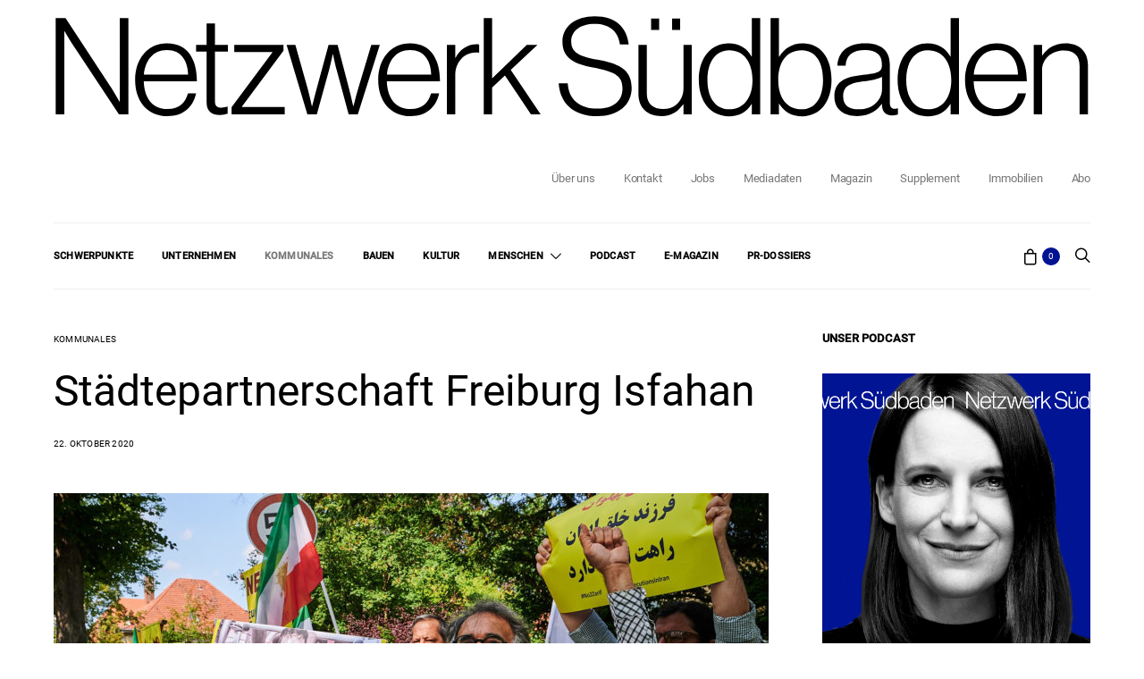

--- FILE ---
content_type: text/html; charset=UTF-8
request_url: https://www.netzwerk-suedbaden.de/staedtepartnerschaft-freiburg-isfahan/
body_size: 28512
content:
<!DOCTYPE html><html lang="de-DE" data-scheme='default'><head><meta charset="UTF-8"><meta name="viewport" content="width=device-width, initial-scale=1"><link rel="profile" href="http://gmpg.org/xfn/11"><link rel="pingback" href="https://www.netzwerk-suedbaden.de/xmlrpc.php"><meta name='robots' content='index, follow, max-image-preview:large, max-snippet:-1, max-video-preview:-1' /><link media="all" href="https://www.netzwerk-suedbaden.de/wp-content/cache/autoptimize/css/autoptimize_5da657226e733a1355ad2deb5b990158.css" rel="stylesheet"><link media="screen" href="https://www.netzwerk-suedbaden.de/wp-content/cache/autoptimize/css/autoptimize_4773cc3f2db0f7eeb0d9cf763ae5f363.css" rel="stylesheet"><link media="only screen and (max-width: 768px)" href="https://www.netzwerk-suedbaden.de/wp-content/cache/autoptimize/css/autoptimize_6fe211f8bb15af76999ce9135805d7af.css" rel="stylesheet"><title>Städtepartnerschaft Freiburg Isfahan | Netzwerk Südbaden</title><meta name="description" content="Warum hängt Freiburg als einzige Deutsche Stadt an einer Partnerschaft mit Isfahan fest? Todesurteile und Menschenrechtsverletzungen zum Trotz." /><link rel="canonical" href="https://www.netzwerk-suedbaden.de/staedtepartnerschaft-freiburg-isfahan/" /><meta property="og:locale" content="de_DE" /><meta property="og:type" content="article" /><meta property="og:title" content="Städtepartnerschaft Freiburg Isfahan | Netzwerk Südbaden" /><meta property="og:description" content="Warum hängt Freiburg als einzige Deutsche Stadt an einer Partnerschaft mit Isfahan fest? Todesurteile und Menschenrechtsverletzungen zum Trotz." /><meta property="og:url" content="https://www.netzwerk-suedbaden.de/staedtepartnerschaft-freiburg-isfahan/" /><meta property="og:site_name" content="Netzwerk Südbaden" /><meta property="article:publisher" content="https://www.facebook.com/netzwerksuedbaden" /><meta property="article:published_time" content="2020-10-22T05:00:00+00:00" /><meta property="og:image" content="https://www.netzwerk-suedbaden.de/wp-content/uploads/2020/10/Isfahan_Beitragsbild-1160x823.jpg" /><meta property="og:image:width" content="1160" /><meta property="og:image:height" content="823" /><meta property="og:image:type" content="image/jpeg" /><meta name="author" content="alena" /><meta name="twitter:card" content="summary_large_image" /><meta name="twitter:label1" content="Verfasst von" /><meta name="twitter:data1" content="alena" /><meta name="twitter:label2" content="Geschätzte Lesezeit" /><meta name="twitter:data2" content="6 Minuten" /> <script type="application/ld+json" class="yoast-schema-graph">{"@context":"https://schema.org","@graph":[{"@type":"Article","@id":"https://www.netzwerk-suedbaden.de/staedtepartnerschaft-freiburg-isfahan/#article","isPartOf":{"@id":"https://www.netzwerk-suedbaden.de/staedtepartnerschaft-freiburg-isfahan/"},"author":{"name":"alena","@id":"https://www.netzwerk-suedbaden.de/#/schema/person/ad84d096faf4865fc04ee828c9ff7902"},"headline":"Städtepartnerschaft Freiburg Isfahan","datePublished":"2020-10-22T05:00:00+00:00","mainEntityOfPage":{"@id":"https://www.netzwerk-suedbaden.de/staedtepartnerschaft-freiburg-isfahan/"},"wordCount":1207,"commentCount":0,"publisher":{"@id":"https://www.netzwerk-suedbaden.de/#organization"},"image":{"@id":"https://www.netzwerk-suedbaden.de/staedtepartnerschaft-freiburg-isfahan/#primaryimage"},"thumbnailUrl":"https://www.netzwerk-suedbaden.de/wp-content/uploads/2020/10/Isfahan_Beitragsbild.jpg","keywords":["Kommunales"],"articleSection":["Kommunales"],"inLanguage":"de-DE","potentialAction":[{"@type":"CommentAction","name":"Comment","target":["https://www.netzwerk-suedbaden.de/staedtepartnerschaft-freiburg-isfahan/#respond"]}]},{"@type":"WebPage","@id":"https://www.netzwerk-suedbaden.de/staedtepartnerschaft-freiburg-isfahan/","url":"https://www.netzwerk-suedbaden.de/staedtepartnerschaft-freiburg-isfahan/","name":"Städtepartnerschaft Freiburg Isfahan | Netzwerk Südbaden","isPartOf":{"@id":"https://www.netzwerk-suedbaden.de/#website"},"primaryImageOfPage":{"@id":"https://www.netzwerk-suedbaden.de/staedtepartnerschaft-freiburg-isfahan/#primaryimage"},"image":{"@id":"https://www.netzwerk-suedbaden.de/staedtepartnerschaft-freiburg-isfahan/#primaryimage"},"thumbnailUrl":"https://www.netzwerk-suedbaden.de/wp-content/uploads/2020/10/Isfahan_Beitragsbild.jpg","datePublished":"2020-10-22T05:00:00+00:00","description":"Warum hängt Freiburg als einzige Deutsche Stadt an einer Partnerschaft mit Isfahan fest? Todesurteile und Menschenrechtsverletzungen zum Trotz.","breadcrumb":{"@id":"https://www.netzwerk-suedbaden.de/staedtepartnerschaft-freiburg-isfahan/#breadcrumb"},"inLanguage":"de-DE","potentialAction":{"@type":"ListenAction","target":"https://www.netzwerk-suedbaden.de/staedtepartnerschaft-freiburg-isfahan/#podcast_player_17632","object":{"@id":"https://www.netzwerk-suedbaden.de/staedtepartnerschaft-freiburg-isfahan/#/schema/podcast"}},"mainEntityOfPage":"https://www.netzwerk-suedbaden.de/staedtepartnerschaft-freiburg-isfahan/#/schema/podcast"},{"@type":"ImageObject","inLanguage":"de-DE","@id":"https://www.netzwerk-suedbaden.de/staedtepartnerschaft-freiburg-isfahan/#primaryimage","url":"https://www.netzwerk-suedbaden.de/wp-content/uploads/2020/10/Isfahan_Beitragsbild.jpg","contentUrl":"https://www.netzwerk-suedbaden.de/wp-content/uploads/2020/10/Isfahan_Beitragsbild.jpg","width":1920,"height":1362,"caption":"Noch am Tag der Hinrichtung von Ringer Navid Afkari gingen Menschen in Berlin auf die Straße, um gegen das Urteil zu demonstrieren. Afkari wurde in Schiras im Iran erhängt. Foto: ©picture alliance/Annette Riedl/dpa"},{"@type":"BreadcrumbList","@id":"https://www.netzwerk-suedbaden.de/staedtepartnerschaft-freiburg-isfahan/#breadcrumb","itemListElement":[{"@type":"ListItem","position":1,"name":"Startseite","item":"https://www.netzwerk-suedbaden.de/"},{"@type":"ListItem","position":2,"name":"Städtepartnerschaft Freiburg Isfahan"}]},{"@type":"WebSite","@id":"https://www.netzwerk-suedbaden.de/#website","url":"https://www.netzwerk-suedbaden.de/","name":"Netzwerk Südbaden","description":"Das regionale Wirtschaftsmagazin","publisher":{"@id":"https://www.netzwerk-suedbaden.de/#organization"},"potentialAction":[{"@type":"SearchAction","target":{"@type":"EntryPoint","urlTemplate":"https://www.netzwerk-suedbaden.de/?s={search_term_string}"},"query-input":{"@type":"PropertyValueSpecification","valueRequired":true,"valueName":"search_term_string"}}],"inLanguage":"de-DE"},{"@type":"Organization","@id":"https://www.netzwerk-suedbaden.de/#organization","name":"Netzwerk Südbaden","url":"https://www.netzwerk-suedbaden.de/","logo":{"@type":"ImageObject","inLanguage":"de-DE","@id":"https://www.netzwerk-suedbaden.de/#/schema/logo/image/","url":"https://www.netzwerk-suedbaden.de/wp-content/uploads/2024/03/NWS_Logo_Black.png","contentUrl":"https://www.netzwerk-suedbaden.de/wp-content/uploads/2024/03/NWS_Logo_Black.png","width":1466,"height":148,"caption":"Netzwerk Südbaden"},"image":{"@id":"https://www.netzwerk-suedbaden.de/#/schema/logo/image/"},"sameAs":["https://www.facebook.com/netzwerksuedbaden","https://www.instagram.com/netzwerksuedbaden/","https://www.linkedin.com/company/netzwerk-suedbaden"]},{"@type":"Person","@id":"https://www.netzwerk-suedbaden.de/#/schema/person/ad84d096faf4865fc04ee828c9ff7902","name":"alena","image":{"@type":"ImageObject","inLanguage":"de-DE","@id":"https://www.netzwerk-suedbaden.de/#/schema/person/image/","url":"https://secure.gravatar.com/avatar/304c06f7b52b90a8cc5ce451895f29f2f59ece9e33f8f4445defd597cb0923b4?s=96&d=mm&r=g","contentUrl":"https://secure.gravatar.com/avatar/304c06f7b52b90a8cc5ce451895f29f2f59ece9e33f8f4445defd597cb0923b4?s=96&d=mm&r=g","caption":"alena"}}]}</script> <link rel="alternate" type="application/rss+xml" title="Netzwerk Südbaden &raquo; Feed" href="https://www.netzwerk-suedbaden.de/feed/" /><link rel="alternate" type="application/rss+xml" title="Netzwerk Südbaden &raquo; Kommentar-Feed" href="https://www.netzwerk-suedbaden.de/comments/feed/" /><link rel="alternate" type="application/rss+xml" title="Netzwerk Südbaden &raquo; Städtepartnerschaft Freiburg Isfahan Kommentar-Feed" href="https://www.netzwerk-suedbaden.de/staedtepartnerschaft-freiburg-isfahan/feed/" /><link rel="alternate" title="oEmbed (JSON)" type="application/json+oembed" href="https://www.netzwerk-suedbaden.de/wp-json/oembed/1.0/embed?url=https%3A%2F%2Fwww.netzwerk-suedbaden.de%2Fstaedtepartnerschaft-freiburg-isfahan%2F" /><link rel="alternate" title="oEmbed (XML)" type="text/xml+oembed" href="https://www.netzwerk-suedbaden.de/wp-json/oembed/1.0/embed?url=https%3A%2F%2Fwww.netzwerk-suedbaden.de%2Fstaedtepartnerschaft-freiburg-isfahan%2F&#038;format=xml" /><link rel='alternate stylesheet' id='powerkit-icons-css' href='https://www.netzwerk-suedbaden.de/wp-content/plugins/powerkit/assets/fonts/powerkit-icons.woff?ver=3.0.4' as='font' type='font/wof' crossorigin /><link rel='stylesheet' id='dashicons-css' href='https://www.netzwerk-suedbaden.de/wp-includes/css/dashicons.min.css?ver=6.9' media='all' /><link rel='stylesheet' id='borlabs-cookie-custom-css' href='https://www.netzwerk-suedbaden.de/wp-content/cache/autoptimize/css/autoptimize_single_630c64fddda7469c1974082ff13fac0d.css?ver=3.3.23-38' media='all' /> <script src="https://www.netzwerk-suedbaden.de/wp-includes/js/jquery/jquery.min.js?ver=3.7.1" id="jquery-core-js"></script> <script id="wc-add-to-cart-js-extra">var wc_add_to_cart_params = {"ajax_url":"/wp-admin/admin-ajax.php","wc_ajax_url":"/?wc-ajax=%%endpoint%%","i18n_view_cart":"Warenkorb anzeigen","cart_url":"https://www.netzwerk-suedbaden.de/warenkorb/","is_cart":"","cart_redirect_after_add":"no"};
//# sourceURL=wc-add-to-cart-js-extra</script> <script id="woocommerce-js-extra">var woocommerce_params = {"ajax_url":"/wp-admin/admin-ajax.php","wc_ajax_url":"/?wc-ajax=%%endpoint%%","i18n_password_show":"Passwort anzeigen","i18n_password_hide":"Passwort verbergen"};
//# sourceURL=woocommerce-js-extra</script> <script data-no-optimize="1" data-no-minify="1" data-cfasync="false" src="https://www.netzwerk-suedbaden.de/wp-content/cache/autoptimize/js/autoptimize_single_b350f49851000d6e52698670354ebeef.js?ver=3.3.23-47" id="borlabs-cookie-config-js"></script> <script data-no-optimize="1" data-no-minify="1" data-cfasync="false" src="https://www.netzwerk-suedbaden.de/wp-content/plugins/borlabs-cookie/assets/javascript/borlabs-cookie-prioritize.min.js?ver=3.3.23" id="borlabs-cookie-prioritize-js"></script> <link rel="https://api.w.org/" href="https://www.netzwerk-suedbaden.de/wp-json/" /><link rel="alternate" title="JSON" type="application/json" href="https://www.netzwerk-suedbaden.de/wp-json/wp/v2/posts/17632" /><link rel="EditURI" type="application/rsd+xml" title="RSD" href="https://www.netzwerk-suedbaden.de/xmlrpc.php?rsd" /><meta name="generator" content="WordPress 6.9" /><meta name="generator" content="Seriously Simple Podcasting 3.14.2" /><meta name="generator" content="WooCommerce 10.4.3" /><link rel='shortlink' href='https://www.netzwerk-suedbaden.de/?p=17632' /><link rel="alternate" type="application/rss+xml" title="Podcast RSS-Feed" href="https://www.netzwerk-suedbaden.de/feed/podcast" /> <script type="application/ld+json">{"@context":"https:\/\/schema.org","@type":"BreadcrumbList","itemListElement":[{"@type":"ListItem","position":1,"item":{"@id":"https:\/\/www.netzwerk-suedbaden.de\/","name":"Startseite"}},{"@type":"ListItem","position":2,"item":{"@id":"https:\/\/www.netzwerk-suedbaden.de\/staedtepartnerschaft-freiburg-isfahan\/","name":"St\u00e4dtepartnerschaft Freiburg Isfahan"}}]}</script> <script type="text/javascript">jQuery(document).ready( function( $ ) {
    		// do this if tickets available
    		if ( $('.tribe-events-tickets').length ) {
    			// set max qty to 5
    			$('.tribe-events-tickets .tribe-ticket-quantity').attr('max', 5);
    			// run on input change
    			$('.tribe-events-tickets .tribe-ticket-quantity').change ( function ( ) {
    				// don't run the manually triggered change event
    				if ( $(this).val() == 0 ) return;
    				// make sure it's not more than 5
    				if ( $(this).val() > 5 ) $(this).val(5);
    				// change all inputs but this to 0
    				// manually trigger the change event so available stock gets updated
    				$('.tribe-events-tickets .tribe-ticket-quantity').not( $(this) ).val(0).change();
    			});
    			// add a oninput event
    			$('.tribe-events-tickets .tribe-ticket-quantity').on('input', function (e) {
    				$(this).change();
    			});
    		}
    	});</script> <noscript><style>.woocommerce-product-gallery{ opacity: 1 !important; }</style></noscript><meta name="generator" content="Elementor 3.34.2; features: additional_custom_breakpoints; settings: css_print_method-external, google_font-disabled, font_display-block"> <script>window.dataLayer = window.dataLayer || [];
if (typeof gtag !== 'function') { function gtag(){dataLayer.push(arguments);} }
if('%%consentMode%%' === '1') {
    gtag('consent', 'default', {
       'ad_storage': 'denied',
       'analytics_storage': 'denied'
    });
    gtag("js", new Date());
    gtag("config", "%%trackingId%%", { "anonymize_ip": true });

    (function (w, d, s, i) {
    var f = d.getElementsByTagName(s)[0],
        j = d.createElement(s);
    j.async = true;
    j.src =
        "https://www.googletagmanager.com/gtag/js?id=" + i;
    f.parentNode.insertBefore(j, f);
    })(window, document, "script", "%%trackingId%%");
}</script> <script>var gdpr_compliant_recaptcha_stamp = 'ef2b4ea37d4796cc234b8c1f37daaccd474ae9aa4a72935ecb241be972c36a36';
        var gdpr_compliant_recaptcha_ip = '18.191.175.38';
        var gdpr_compliant_recaptcha_nonce = null;
        var gdpr_compliant_recaptcha = {
            stampLoaded : false,
            // Create an array to store override functions
            originalFetches : [],
            originalXhrOpens : [],
            originalXhrSends : [],
            originalFetch : window.fetch,
            abortController : new AbortController(),
            originalXhrOpen : XMLHttpRequest.prototype.open,
            originalXhrSend : XMLHttpRequest.prototype.send,

            // Function to check if a string is a valid JSON
            isValidJson : function( str ) {
                try {
                    JSON.parse( str );
                    return true;
                } catch ( error ) {
                    return false;
                }
            },

            // Function to handle fetch response
            handleFetchResponse: function (input, init) {
                // Store method and URL
                var method = (init && init.method) ? init.method.toUpperCase() : 'GET';
                var url = input;
                gdpr_compliant_recaptcha.originalFetches.forEach(overrideFunction => {
                            overrideFunction.apply(this, arguments);
                });
                // Bind the original fetch function to the window object
                var originalFetchBound = gdpr_compliant_recaptcha.originalFetch.bind(window);
                try{
                    // Call the original fetch method
                    //return gdpr_compliant_recaptcha.originalFetch.apply(this, arguments).then(function (response) {
                    return originalFetchBound(input, init).then(function (response) {
                        var clonedResponse = response.clone();
                        // Check for an error response
                        if (response.ok && method === 'POST') {
                            // Parse the response JSON
                            return response.text().then(function (responseData) {
                                var data = responseData;
                                if (gdpr_compliant_recaptcha.isValidJson(responseData)) {
                                    data = JSON.parse(responseData);
                                }
                                // Check if the gdpr_error_message parameter is present
                                if (data.data && data.data.gdpr_error_message) {
                                    gdpr_compliant_recaptcha.displayErrorMessage(data.data.gdpr_error_message);
                                    gdpr_compliant_recaptcha.abortController.abort();
                                    return Promise.reject(new Error('Request aborted'));
                                }
                                // Return the original response for non-error cases
                                return clonedResponse;
                            });
                        }
                        return clonedResponse;
                    });
                } catch (error) {
                    // Return a resolved promise in case of an error
                    return Promise.resolve();
                }
            },

            // Full implementation of SHA265 hashing algorithm.
            sha256 : function( ascii ) {
                function rightRotate( value, amount ) {
                    return ( value>>>amount ) | ( value<<(32 - amount ) );
                }

                var mathPow = Math.pow;
                var maxWord = mathPow( 2, 32 );
                var lengthProperty = 'length';

                // Used as a counter across the whole file
                var i, j;
                var result = '';

                var words = [];
                var asciiBitLength = ascii[ lengthProperty ] * 8;

                // Caching results is optional - remove/add slash from front of this line to toggle.
                // Initial hash value: first 32 bits of the fractional parts of the square roots of the first 8 primes
                // (we actually calculate the first 64, but extra values are just ignored).
                var hash = this.sha256.h = this.sha256.h || [];

                // Round constants: First 32 bits of the fractional parts of the cube roots of the first 64 primes.
                var k = this.sha256.k = this.sha256.k || [];
                var primeCounter = k[ lengthProperty ];

                var isComposite = {};
                for ( var candidate = 2; primeCounter < 64; candidate++ ) {
                    if ( ! isComposite[ candidate ] ) {
                        for ( i = 0; i < 313; i += candidate ) {
                            isComposite[ i ] = candidate;
                        }
                        hash[ primeCounter ] = ( mathPow( candidate, 0.5 ) * maxWord ) | 0;
                        k[ primeCounter++ ] = ( mathPow( candidate, 1 / 3 ) * maxWord ) | 0;
                    }
                }

                // Append Ƈ' bit (plus zero padding).
                ascii += '\x80';

                // More zero padding
                while ( ascii[ lengthProperty ] % 64 - 56 ){
                ascii += '\x00';
                }

                for ( i = 0, max = ascii[ lengthProperty ]; i < max; i++ ) {
                    j = ascii.charCodeAt( i );

                    // ASCII check: only accept characters in range 0-255
                    if ( j >> 8 ) {
                    return;
                    }
                    words[ i >> 2 ] |= j << ( ( 3 - i ) % 4 ) * 8;
                }
                words[ words[ lengthProperty ] ] = ( ( asciiBitLength / maxWord ) | 0 );
                words[ words[ lengthProperty ] ] = ( asciiBitLength );

                // process each chunk
                for ( j = 0, max = words[ lengthProperty ]; j < max; ) {

                    // The message is expanded into 64 words as part of the iteration
                    var w = words.slice( j, j += 16 );
                    var oldHash = hash;

                    // This is now the undefinedworking hash, often labelled as variables a...g
                    // (we have to truncate as well, otherwise extra entries at the end accumulate.
                    hash = hash.slice( 0, 8 );

                    for ( i = 0; i < 64; i++ ) {
                        var i2 = i + j;

                        // Expand the message into 64 words
                        var w15 = w[ i - 15 ], w2 = w[ i - 2 ];

                        // Iterate
                        var a = hash[ 0 ], e = hash[ 4 ];
                        var temp1 = hash[ 7 ]
                            + ( rightRotate( e, 6 ) ^ rightRotate( e, 11 ) ^ rightRotate( e, 25 ) ) // S1
                            + ( ( e&hash[ 5 ] ) ^ ( ( ~e ) &hash[ 6 ] ) ) // ch
                            + k[i]
                            // Expand the message schedule if needed
                            + ( w[ i ] = ( i < 16 ) ? w[ i ] : (
                                    w[ i - 16 ]
                                    + ( rightRotate( w15, 7 ) ^ rightRotate( w15, 18 ) ^ ( w15 >>> 3 ) ) // s0
                                    + w[ i - 7 ]
                                    + ( rightRotate( w2, 17 ) ^ rightRotate( w2, 19 ) ^ ( w2 >>> 10 ) ) // s1
                                ) | 0
                            );

                        // This is only used once, so *could* be moved below, but it only saves 4 bytes and makes things unreadble:
                        var temp2 = ( rightRotate( a, 2 ) ^ rightRotate( a, 13 ) ^ rightRotate( a, 22 ) ) // S0
                            + ( ( a&hash[ 1 ] )^( a&hash[ 2 ] )^( hash[ 1 ]&hash[ 2 ] ) ); // maj

                            // We don't bother trimming off the extra ones,
                            // they're harmless as long as we're truncating when we do the slice().
                        hash = [ ( temp1 + temp2 )|0 ].concat( hash );
                        hash[ 4 ] = ( hash[ 4 ] + temp1 ) | 0;
                    }

                    for ( i = 0; i < 8; i++ ) {
                        hash[ i ] = ( hash[ i ] + oldHash[ i ] ) | 0;
                    }
                }

                for ( i = 0; i < 8; i++ ) {
                    for ( j = 3; j + 1; j-- ) {
                        var b = ( hash[ i ]>>( j * 8 ) ) & 255;
                        result += ( ( b < 16 ) ? 0 : '' ) + b.toString( 16 );
                    }
                }
                return result;
            },

            // Replace with your desired hash function.
            hashFunc : function( x ) {
                return this.sha256( x );
            },

            // Convert hex char to binary string.
            hexInBin : function( x ) {
                var ret = '';
                switch( x.toUpperCase() ) {
                    case '0':
                    return '0000';
                    break;
                    case '1':
                    return '0001';
                    break;
                    case '2':
                    return '0010';
                    break;
                    case '3':
                    return '0011';
                    break;
                    case '4':
                    return '0100';
                    break;
                    case '5':
                    return '0101';
                    break;
                    case '6':
                    return '0110';
                    break;
                    case '7':
                    return '0111';
                    break;
                    case '8':
                    return '1000';
                    break;
                    case '9':
                    return '1001';
                    break;
                    case 'A':
                    return '1010';
                    break;
                    case 'B':
                    return '1011';
                    break;
                    case 'C':
                    return '1100';
                    break;
                    case 'D':
                    return '1101';
                    break;
                    case 'E':
                    return '1110';
                    break;
                    case 'F':
                    return '1111';
                    break;
                    default :
                    return '0000';
                }
            },

            // Gets the leading number of bits from the string.
            extractBits : function( hexString, numBits ) {
                var bitString = '';
                var numChars = Math.ceil( numBits / 4 );
                for ( var i = 0; i < numChars; i++ ){
                    bitString = bitString + '' + this.hexInBin( hexString.charAt( i ) );
                }

                bitString = bitString.substr( 0, numBits );
                return bitString;
            },

            // Check if a given nonce is a solution for this stamp and difficulty
            // the $difficulty number of leading bits must all be 0 to have a valid solution.
            checkNonce : function( difficulty, stamp, nonce ) {
                var colHash = this.hashFunc( stamp + nonce );
                var checkBits = this.extractBits( colHash, difficulty );
                return ( checkBits == 0 );
            },

            sleep : function( ms ) {
                return new Promise( resolve => setTimeout( resolve, ms ) );
            },

            // Iterate through as many nonces as it takes to find one that gives us a solution hash at the target difficulty.
            findHash : async function() {
                var hashStamp = gdpr_compliant_recaptcha_stamp;
                var clientIP = gdpr_compliant_recaptcha_ip;
                var hashDifficulty = '12';

                var nonce = 1;

                while( ! this.checkNonce( hashDifficulty, hashStamp, nonce ) ) {
                    nonce++;
                    if ( nonce % 10000 == 0 ) {
                        let remaining = Math.round( ( Math.pow( 2, hashDifficulty ) - nonce ) / 10000 );
                        // Don't peg the CPU and prevent the browser from rendering these updates
                        //await this.sleep( 100 );
                    }
                }
                gdpr_compliant_recaptcha_nonce = nonce;
                
                fetch('https://www.netzwerk-suedbaden.de/wp-admin/admin-ajax.php', {
                    method: 'POST',
                    headers: {
                        'Content-Type': 'application/x-www-form-urlencoded'
                    },
                    body: 'action=check_stamp' +
                          '&hashStamp=' + encodeURIComponent(hashStamp) +
                          '&hashDifficulty=' + encodeURIComponent(hashDifficulty) +
                          '&clientIP=' + encodeURIComponent(clientIP) +
                          '&hashNonce=' + encodeURIComponent(nonce)
                })
                .then(function (response) {
                });
                return true;
            },
            
            initCaptcha : function(){
                fetch('https://www.netzwerk-suedbaden.de/wp-admin/admin-ajax.php?action=get_stamp', {
                    method: 'GET',
                    headers: {
                        'Content-Type': 'application/x-www-form-urlencoded'
                    },
                })
                .then(function (response) {
                    return response.json();
                })
                .then(function (response) {
                    gdpr_compliant_recaptcha_stamp = response.stamp;
                    gdpr_compliant_recaptcha_ip = response.client_ip;
                    gdpr_compliant_recaptcha.findHash();
                });

            },

            // Function to display a nice-looking error message
            displayErrorMessage : function(message) {
                // Create a div for the error message
                var errorMessageElement = document.createElement('div');
                errorMessageElement.className = 'error-message';
                errorMessageElement.textContent = message;

                // Style the error message
                errorMessageElement.style.position = 'fixed';
                errorMessageElement.style.top = '50%';
                errorMessageElement.style.left = '50%';
                errorMessageElement.style.transform = 'translate(-50%, -50%)';
                errorMessageElement.style.background = '#ff3333';
                errorMessageElement.style.color = '#ffffff';
                errorMessageElement.style.padding = '15px';
                errorMessageElement.style.borderRadius = '10px';
                errorMessageElement.style.zIndex = '1000';

                // Append the error message to the body
                document.body.appendChild(errorMessageElement);

                // Remove the error message after a delay (e.g., 5 seconds)
                setTimeout(function () {
                    errorMessageElement.remove();
                }, 5000);
            },

            addFirstStamp : function(e){
                if( ! gdpr_compliant_recaptcha.stampLoaded){
                    gdpr_compliant_recaptcha.stampLoaded = true;
                    gdpr_compliant_recaptcha.initCaptcha();
                    let forms = document.querySelectorAll('form');
                    //This is important to mark password fields. They shall not be posted to the inbox
                    function convertStringToNestedObject(str) {
                        var keys = str.match(/[^\[\]]+|\[[^\[\]]+\]/g); // Extrahiere Wörter und eckige Klammern
                        var obj = {};
                        var tempObj = obj;

                        for (var i = 0; i < keys.length; i++) {
                            var key = keys[i];

                            // Wenn die eckigen Klammern vorhanden sind
                            if (key.startsWith('[') && key.endsWith(']')) {
                                key = key.substring(1, key.length - 1); // Entferne eckige Klammern
                            }

                            tempObj[key] = (i === keys.length - 1) ? null : {};
                            tempObj = tempObj[key];
                        }

                        return obj;
                    }
                    forms.forEach(form => {
                        let passwordInputs = form.querySelectorAll("input[type='password']");
                        let hashPWFields = [];
                        passwordInputs.forEach(input => {
                            hashPWFields.push(convertStringToNestedObject(input.getAttribute('name')));
                        });
                        
                        if (hashPWFields.length !== 0) {
                            let hashPWFieldsInput = document.createElement('input');
                            hashPWFieldsInput.type = 'hidden';
                            hashPWFieldsInput.classList.add('hashPWFields');
                            hashPWFieldsInput.name = 'hashPWFields';
                            hashPWFieldsInput.value = btoa(JSON.stringify(hashPWFields));//btoa(hashPWFields);
                            form.prepend(hashPWFieldsInput);
                        }
                    });

                    // Override open method to store method and URL
                    XMLHttpRequest.prototype.open = function (method, url) {
                        this._method = method;
                        this._url = url;
                        return gdpr_compliant_recaptcha.originalXhrOpen.apply(this, arguments);
                    };

                    // Override send method to set up onreadystatechange dynamically
                    XMLHttpRequest.prototype.send = function (data) {
                        var self = this;

                        function handleReadyStateChange() {
                            if (self.readyState === 4 && self._method === 'POST') {
                                // Check for an error response
                                if (self.status >= 200 && self.status < 300) {
                                    var responseData = self.responseType === 'json' ? self.response : self.responseText;
                                    if(gdpr_compliant_recaptcha.isValidJson(responseData)){
                                        // Parse the response JSON
                                        responseData = JSON.parse(responseData);
                                    }
                                    // Check if the gdpr_error_message parameter is present
                                    if (!responseData.success && responseData.data && responseData.data.gdpr_error_message) {
                                        // Show an error message
                                        gdpr_compliant_recaptcha.displayErrorMessage(responseData.data.gdpr_error_message);
                                        gdpr_compliant_recaptcha.abortController.abort();
                                        return null;
                                    }
                                }
                            }
                            // Call the original onreadystatechange function
                            if (self._originalOnReadyStateChange) {
                                self._originalOnReadyStateChange.apply(self, arguments);
                            }
                        }

                        // Set up onreadystatechange dynamically
                        if (!this._originalOnReadyStateChange) {
                            this._originalOnReadyStateChange = this.onreadystatechange;
                            this.onreadystatechange = handleReadyStateChange;
                        }

                        // Call each override function in order
                        gdpr_compliant_recaptcha.originalXhrSends.forEach(overrideFunction => {
                            overrideFunction.apply(this, arguments);
                        });

                        result = gdpr_compliant_recaptcha.originalXhrSend.apply(this, arguments);
                        if (result instanceof Promise){
                            return result.then(function() {});
                        }else{
                            return result;
                        }
                    };

                    // Override window.fetch globally
                    window.fetch = gdpr_compliant_recaptcha.handleFetchResponse;

                    setInterval( gdpr_compliant_recaptcha.initCaptcha, 10 * 60000 );
                }
            }
        }
        window.addEventListener( 'load', function gdpr_compliant_recaptcha_load () {
            document.addEventListener( 'keydown', gdpr_compliant_recaptcha.addFirstStamp, { once : true } );
            document.addEventListener( 'mousemove', gdpr_compliant_recaptcha.addFirstStamp, { once : true } );
            document.addEventListener( 'scroll', gdpr_compliant_recaptcha.addFirstStamp, { once : true } );
            document.addEventListener( 'click', gdpr_compliant_recaptcha.addFirstStamp, { once : true } );
        } );</script> <link rel="icon" href="https://www.netzwerk-suedbaden.de/wp-content/uploads/2024/06/cropped-vs-favicon-square-32x32.png" sizes="32x32" /><link rel="icon" href="https://www.netzwerk-suedbaden.de/wp-content/uploads/2024/06/cropped-vs-favicon-square-192x192.png" sizes="192x192" /><link rel="apple-touch-icon" href="https://www.netzwerk-suedbaden.de/wp-content/uploads/2024/06/cropped-vs-favicon-square-180x180.png" /><meta name="msapplication-TileImage" content="https://www.netzwerk-suedbaden.de/wp-content/uploads/2024/06/cropped-vs-favicon-square-270x270.png" /></head><body class="wp-singular post-template-default single single-post postid-17632 single-format-standard wp-embed-responsive wp-theme-authentic wp-child-theme-authentic-child theme-authentic woocommerce-no-js wp-schema-pro-2.10.6 header-enabled cs-page-layout-sidebar cs-page-layout-sidebar-right parallax-enabled sticky-sidebar-enabled stick-last navbar-sticky-enabled navbar-smart-enabled block-align-enabled style-align-left elementor-default elementor-kit-16571"><div class="site-overlay"></div><div class="offcanvas"><div class="offcanvas-header"><nav class="navbar navbar-offcanvas  navbar-border"> <button type="button" class="offcanvas-toggle navbar-toggle"> <i class="cs-icon cs-icon-cross"></i> </button></nav></div><div class="offcanvas-sidebar"><div class="offcanvas-inner widget-area"><div class="widget_text widget custom_html-6 widget_custom_html"><div class="textwidget custom-html-widget"><a href="#search" class="navbar-search-off-canvas"><i style="color:#000000;" class="cs-icon cs-icon-search"></i></a></div></div><div class="widget nav_menu-4 widget_nav_menu"><div class="menu-top-container"><ul id="menu-top" class="menu"><li id="menu-item-28793" class="menu-item menu-item-type-taxonomy menu-item-object-category menu-item-28793"><a href="https://www.netzwerk-suedbaden.de/category/schwerpunkt/">Schwerpunkte</a></li><li id="menu-item-14669" class="menu-item menu-item-type-taxonomy menu-item-object-category menu-item-14669"><a href="https://www.netzwerk-suedbaden.de/category/unternehmen/">Unternehmen</a></li><li id="menu-item-14670" class="menu-item menu-item-type-taxonomy menu-item-object-category current-post-ancestor current-menu-parent current-post-parent menu-item-14670"><a href="https://www.netzwerk-suedbaden.de/category/kommunales/">Kommunales</a></li><li id="menu-item-28324" class="menu-item menu-item-type-taxonomy menu-item-object-category menu-item-28324"><a href="https://www.netzwerk-suedbaden.de/category/bauen/">Bauen</a></li><li id="menu-item-14671" class="menu-item menu-item-type-taxonomy menu-item-object-category menu-item-14671"><a href="https://www.netzwerk-suedbaden.de/category/kultur/">Kultur</a></li><li id="menu-item-28154" class="menu-item menu-item-type-custom menu-item-object-custom menu-item-has-children menu-item-28154"><a href="#">Menschen</a><ul class="sub-menu"><li id="menu-item-24700" class="menu-item menu-item-type-taxonomy menu-item-object-category menu-item-24700"><a href="https://www.netzwerk-suedbaden.de/category/am-arbeitsplatz/">Am Arbeitsplatz</a></li><li id="menu-item-14687" class="menu-item menu-item-type-taxonomy menu-item-object-category menu-item-14687"><a href="https://www.netzwerk-suedbaden.de/category/gut-beraten/">Gut beraten</a></li><li id="menu-item-28156" class="menu-item menu-item-type-taxonomy menu-item-object-category menu-item-28156"><a href="https://www.netzwerk-suedbaden.de/category/espresso-mit/">Espresso mit</a></li><li id="menu-item-32550" class="menu-item menu-item-type-taxonomy menu-item-object-category menu-item-32550"><a href="https://www.netzwerk-suedbaden.de/category/lets-talk/">Let’s Talk</a></li></ul></li><li id="menu-item-28245" class="menu-item menu-item-type-taxonomy menu-item-object-category menu-item-28245"><a href="https://www.netzwerk-suedbaden.de/category/podcast/">Podcast</a></li><li id="menu-item-23863" class="menu-item menu-item-type-custom menu-item-object-custom menu-item-23863"><a target="_blank" href="https://emagazin.netzwerk-suedbaden.de">E-Magazin</a></li><li id="menu-item-33228" class="menu-item menu-item-type-post_type menu-item-object-page menu-item-33228"><a href="https://www.netzwerk-suedbaden.de/pr-dossiers/">PR-Dossiers</a></li></ul></div></div><div class="widget nav_menu-5 widget_nav_menu"><div class="menu-off-canvas-top-bar-nav-container"><ul id="menu-off-canvas-top-bar-nav" class="menu"><li id="menu-item-14705" class="octb menu-item menu-item-type-post_type menu-item-object-page menu-item-14705"><a href="https://www.netzwerk-suedbaden.de/ueber-uns/">Über uns</a></li><li id="menu-item-28384" class="octb menu-item menu-item-type-post_type menu-item-object-page menu-item-28384"><a href="https://www.netzwerk-suedbaden.de/contact-form/">Kontakt</a></li><li id="menu-item-19792" class="octb menu-item menu-item-type-taxonomy menu-item-object-category menu-item-19792"><a href="https://www.netzwerk-suedbaden.de/category/jobs/">Jobs</a></li><li id="menu-item-14707" class="octb menu-item menu-item-type-post_type menu-item-object-page menu-item-14707"><a href="https://www.netzwerk-suedbaden.de/corporate-publishing/">Corporate Publishing</a></li><li id="menu-item-14706" class="octb menu-item menu-item-type-post_type menu-item-object-page menu-item-14706"><a href="https://www.netzwerk-suedbaden.de/mediadaten/">Mediadaten</a></li><li id="menu-item-29178" class="octb menu-item menu-item-type-post_type menu-item-object-page menu-item-29178"><a href="https://www.netzwerk-suedbaden.de/magazin/">Magazin</a></li><li id="menu-item-29179" class="octb menu-item menu-item-type-post_type menu-item-object-page menu-item-29179"><a href="https://www.netzwerk-suedbaden.de/supplement-nws/">Supplement</a></li><li id="menu-item-28386" class="octb menu-item menu-item-type-post_type menu-item-object-page menu-item-28386"><a href="https://www.netzwerk-suedbaden.de/immobilien-in-suedbaden/">Immobilien</a></li><li id="menu-item-28387" class="octb menu-item menu-item-type-post_type menu-item-object-product menu-item-28387"><a href="https://www.netzwerk-suedbaden.de/produkt/netzwerk-suedbaden-jahresabo-print-digital/">Abo</a></li></ul></div></div><div class="widget powerkit_social_links_widget-4 powerkit_social_links_widget"><div class="widget-body"><div class="pk-social-links-wrap  pk-social-links-template-columns pk-social-links-template-col-3 pk-social-links-align-default pk-social-links-scheme-light pk-social-links-titles-enabled pk-social-links-counts-disabled pk-social-links-labels-disabled"><div class="pk-social-links-items"><div class="pk-social-links-item pk-social-links-facebook  pk-social-links-no-count" data-id="facebook"> <a href="https://facebook.com/netzwerksuedbaden" class="pk-social-links-link" target="_blank" rel="nofollow noopener" aria-label="Facebook"> <i class="pk-social-links-icon pk-icon pk-icon-facebook"></i> <span class="pk-social-links-title pk-font-heading">Facebook</span> </a></div><div class="pk-social-links-item pk-social-links-instagram  pk-social-links-no-count" data-id="instagram"> <a href="https://www.instagram.com/netzwerksuedbaden" class="pk-social-links-link" target="_blank" rel="nofollow noopener" aria-label="Instagram"> <i class="pk-social-links-icon pk-icon pk-icon-instagram"></i> <span class="pk-social-links-title pk-font-heading">Instagram</span> </a></div><div class="pk-social-links-item pk-social-links-linkedin  pk-social-links-no-count" data-id="linkedin"> <a href="https://www.linkedin.com/company/netzwerk-suedbaden" class="pk-social-links-link" target="_blank" rel="nofollow noopener" aria-label="LinkedIn"> <i class="pk-social-links-icon pk-icon pk-icon-linkedin"></i> <span class="pk-social-links-title pk-font-heading">LinkedIn</span> </a></div></div></div></div></div></div></div></div><div id="page" class="site"><div class="site-inner"><section class="custom-content custom-content-header-before"><div class="cs-container header-logo"> <a href="/"> <img src="https://www.netzwerk-suedbaden.de/wp-content/uploads/2024/03/NWS_Logo_Black.svg" alt="Netzwerk Südbaden Logo"> </a></div></section><header id="masthead" class="site-header page-header-type-simple" role="banner"><div class="header header-left header-dark cs-d-none cs-d-lg-block" ><div class="cs-container"><div class="header-col header-col-center"><div> <a href="https://www.netzwerk-suedbaden.de/" class="site-logo"> <img class="logo-image" src="https://www.netzwerk-suedbaden.de/wp-content/uploads/2024/03/NWS_Logo_Black.png" srcset="https://www.netzwerk-suedbaden.de/wp-content/uploads/2024/03/NWS_Logo_Black.png 1x, https://www.netzwerk-suedbaden.de/wp-content/uploads/2024/03/NWS_Logo_Black.png 2x" alt="Netzwerk Südbaden"> </a></div></div><div class="header-col header-col-right"><div><ul id="menu-top-bar-new" class="nav navbar-nav navbar-lonely cs-d-none cs-d-lg-block"><li id="menu-item-28201" class="menu-item menu-item-type-post_type menu-item-object-page menu-item-28201"><a href="https://www.netzwerk-suedbaden.de/ueber-uns/">Über uns</a></li><li id="menu-item-14716" class="menu-item menu-item-type-post_type menu-item-object-page menu-item-14716"><a href="https://www.netzwerk-suedbaden.de/contact-form/">Kontakt</a></li><li id="menu-item-19791" class="menu-item menu-item-type-taxonomy menu-item-object-category menu-item-19791"><a href="https://www.netzwerk-suedbaden.de/category/jobs/">Jobs</a></li><li id="menu-item-24696" class="menu-item menu-item-type-post_type menu-item-object-page menu-item-24696"><a href="https://www.netzwerk-suedbaden.de/mediadaten/">Mediadaten</a></li><li id="menu-item-29076" class="menu-item menu-item-type-post_type menu-item-object-page menu-item-29076"><a href="https://www.netzwerk-suedbaden.de/magazin/">Magazin</a></li><li id="menu-item-29077" class="menu-item menu-item-type-post_type menu-item-object-page menu-item-29077"><a href="https://www.netzwerk-suedbaden.de/supplement-nws/">Supplement</a></li><li id="menu-item-14715" class="menu-item menu-item-type-post_type menu-item-object-page menu-item-14715"><a href="https://www.netzwerk-suedbaden.de/immobilien-in-suedbaden/">Immobilien</a></li><li id="menu-item-14718" class="menu-item menu-item-type-custom menu-item-object-custom menu-item-14718"><a href="/produkt/netzwerk-suedbaden-jahresabo-print-digital/">Abo</a></li></ul></div></div></div></div><div class="navbar-primary navbar-center social-disabled toggle-disabled"><div class="cs-container"><nav class="navbar"><div class="navbar-col"><div> <button class="navbar-toggle offcanvas-toggle" type="button"> <i class="cs-icon cs-icon-menu"></i> </button> <a class="navbar-brand" href="https://www.netzwerk-suedbaden.de/"> <img class="logo-image" src="https://www.netzwerk-suedbaden.de/wp-content/uploads/2024/03/NWS_Logo_Black.png" srcset="https://www.netzwerk-suedbaden.de/wp-content/uploads/2024/03/NWS_Logo_Black.png 1x, https://www.netzwerk-suedbaden.de/wp-content/uploads/2024/03/NWS_Logo_Black.png 2x" alt="Netzwerk Südbaden"> </a></div></div><div class="navbar-col"><div><ul id="menu-top-1" class="nav navbar-nav"><li class="menu-item menu-item-type-taxonomy menu-item-object-category menu-item-28793"><a href="https://www.netzwerk-suedbaden.de/category/schwerpunkt/">Schwerpunkte</a></li><li class="menu-item menu-item-type-taxonomy menu-item-object-category menu-item-14669"><a href="https://www.netzwerk-suedbaden.de/category/unternehmen/">Unternehmen</a></li><li class="menu-item menu-item-type-taxonomy menu-item-object-category current-post-ancestor current-menu-parent current-post-parent menu-item-14670"><a href="https://www.netzwerk-suedbaden.de/category/kommunales/">Kommunales</a></li><li class="menu-item menu-item-type-taxonomy menu-item-object-category menu-item-28324"><a href="https://www.netzwerk-suedbaden.de/category/bauen/">Bauen</a></li><li class="menu-item menu-item-type-taxonomy menu-item-object-category menu-item-14671"><a href="https://www.netzwerk-suedbaden.de/category/kultur/">Kultur</a></li><li class="menu-item menu-item-type-custom menu-item-object-custom menu-item-has-children menu-item-28154"><a href="#">Menschen</a><ul class="sub-menu"><li class="menu-item menu-item-type-taxonomy menu-item-object-category menu-item-24700"><a href="https://www.netzwerk-suedbaden.de/category/am-arbeitsplatz/">Am Arbeitsplatz</a></li><li class="menu-item menu-item-type-taxonomy menu-item-object-category menu-item-14687"><a href="https://www.netzwerk-suedbaden.de/category/gut-beraten/">Gut beraten</a></li><li class="menu-item menu-item-type-taxonomy menu-item-object-category menu-item-28156"><a href="https://www.netzwerk-suedbaden.de/category/espresso-mit/">Espresso mit</a></li><li class="menu-item menu-item-type-taxonomy menu-item-object-category menu-item-32550"><a href="https://www.netzwerk-suedbaden.de/category/lets-talk/">Let’s Talk</a></li></ul></li><li class="menu-item menu-item-type-taxonomy menu-item-object-category menu-item-28245"><a href="https://www.netzwerk-suedbaden.de/category/podcast/">Podcast</a></li><li class="menu-item menu-item-type-custom menu-item-object-custom menu-item-23863"><a target="_blank" href="https://emagazin.netzwerk-suedbaden.de">E-Magazin</a></li><li class="menu-item menu-item-type-post_type menu-item-object-page menu-item-33228"><a href="https://www.netzwerk-suedbaden.de/pr-dossiers/">PR-Dossiers</a></li></ul></div></div><div class="navbar-col"><div> <a class="header-cart" href="https://www.netzwerk-suedbaden.de/warenkorb/" title="View your shopping cart"> <i class="cs-icon cs-icon-cart"></i> <span class="cart-quantity">0</span> </a> <a href="#search" class="navbar-search"><i class="cs-icon cs-icon-search"></i></a></div></div></nav></div></div></header><div class="site-content layout-sidebar layout-sidebar-right post-sidebar-enabled layout-narrow-enabled section-heading-default-style-1"><div class="cs-container"><div id="content" class="main-content"><div id="primary" class="content-area"><main id="main" class="site-main" role="main"><article data-scroll id="post-17632" class="post-17632 post type-post status-publish format-standard has-post-thumbnail category-kommunales tag-kommunales"><header class="page-header page-header-simple"><div class="meta-category"><ul class="post-categories"><li><a href="https://www.netzwerk-suedbaden.de/category/kommunales/" rel="category tag">Kommunales</a></li></ul></div><h1 class="entry-title">Städtepartnerschaft Freiburg Isfahan</h1><ul class="post-meta"><li class="meta-date"><a href="https://www.netzwerk-suedbaden.de/staedtepartnerschaft-freiburg-isfahan/" rel="bookmark">22. Oktober 2020</a></li></ul></header><section class="post-media"><figure> <a href="https://www.netzwerk-suedbaden.de/wp-content/uploads/2020/10/Isfahan_Beitragsbild.jpg"> <img fetchpriority="high" width="800" height="568" src="https://www.netzwerk-suedbaden.de/wp-content/uploads/2020/10/Isfahan_Beitragsbild-800x568.jpg" class="attachment-csco-800 size-csco-800 wp-post-image" alt="Todesurteil Iran" decoding="async" srcset="https://www.netzwerk-suedbaden.de/wp-content/uploads/2020/10/Isfahan_Beitragsbild-800x568.jpg 800w, https://www.netzwerk-suedbaden.de/wp-content/uploads/2020/10/Isfahan_Beitragsbild-1160x823.jpg 1160w, https://www.netzwerk-suedbaden.de/wp-content/uploads/2020/10/Isfahan_Beitragsbild-1536x1090.jpg 1536w, https://www.netzwerk-suedbaden.de/wp-content/uploads/2020/10/Isfahan_Beitragsbild-120x85.jpg 120w, https://www.netzwerk-suedbaden.de/wp-content/uploads/2020/10/Isfahan_Beitragsbild-90x64.jpg 90w, https://www.netzwerk-suedbaden.de/wp-content/uploads/2020/10/Isfahan_Beitragsbild-320x227.jpg 320w, https://www.netzwerk-suedbaden.de/wp-content/uploads/2020/10/Isfahan_Beitragsbild-560x397.jpg 560w, https://www.netzwerk-suedbaden.de/wp-content/uploads/2020/10/Isfahan_Beitragsbild.jpg 1920w" sizes="(max-width: 800px) 100vw, 800px" /> </a><figcaption>Noch am Tag der Hinrichtung von Ringer Navid Afkari gingen Menschen in Berlin auf die Straße, um gegen das Urteil zu
demonstrieren. Afkari wurde in Schiras im Iran erhängt. Foto: ©picture alliance/Annette Riedl/dpa</figcaption></figure></section><div class="post-wrap"><aside class="post-sidebar"><div class="pk-share-buttons-wrap pk-share-buttons-layout-simple pk-share-buttons-scheme-default pk-share-buttons-has-counts pk-share-buttons-has-total-counts pk-share-buttons-post-sidebar pk-share-buttons-mode-php pk-share-buttons-mode-rest" data-post-id="17632" data-share-url="https://www.netzwerk-suedbaden.de/staedtepartnerschaft-freiburg-isfahan/" ><div class="pk-share-buttons-total pk-share-buttons-total-no-count"><div class="pk-share-buttons-title pk-font-primary">Total</div><div class="pk-share-buttons-count pk-font-heading">0</div><div class="pk-share-buttons-label pk-font-secondary">Shares</div></div><div class="pk-share-buttons-items"><div class="pk-share-buttons-item pk-share-buttons-facebook pk-share-buttons-no-count" data-id="facebook"> <a href="https://www.facebook.com/sharer.php?u=https://www.netzwerk-suedbaden.de/staedtepartnerschaft-freiburg-isfahan/" class="pk-share-buttons-link" target="_blank"> <i class="pk-share-buttons-icon pk-icon pk-icon-facebook"></i> <span class="pk-share-buttons-count pk-font-secondary">0</span> </a></div><div class="pk-share-buttons-item pk-share-buttons-xing pk-share-buttons-no-count" data-id="xing"> <a href="https://www.xing.com/spi/shares/new?url=https://www.netzwerk-suedbaden.de/staedtepartnerschaft-freiburg-isfahan/" class="pk-share-buttons-link" target="_blank"> <i class="pk-share-buttons-icon pk-icon pk-icon-xing"></i> <span class="pk-share-buttons-count pk-font-secondary">0</span> </a></div><div class="pk-share-buttons-item pk-share-buttons-linkedin pk-share-buttons-no-count" data-id="linkedin"> <a href="https://www.linkedin.com/shareArticle?mini=true&url=https://www.netzwerk-suedbaden.de/staedtepartnerschaft-freiburg-isfahan/" class="pk-share-buttons-link" target="_blank"> <i class="pk-share-buttons-icon pk-icon pk-icon-linkedin"></i> <span class="pk-share-buttons-count pk-font-secondary">0</span> </a></div><div class="pk-share-buttons-item pk-share-buttons-twitter pk-share-buttons-no-count" data-id="twitter"> <a href="https://x.com/share?&text=St%C3%A4dtepartnerschaft%20Freiburg%20Isfahan&url=https://www.netzwerk-suedbaden.de/staedtepartnerschaft-freiburg-isfahan/" class="pk-share-buttons-link" target="_blank"> <i class="pk-share-buttons-icon pk-icon pk-icon-twitter"></i> <span class="pk-share-buttons-count pk-font-secondary">0</span> </a></div></div></div></aside><div class="post-main"><section class="entry-content"><p><strong>20 Jahre Städtepartnerschaft Freiburg und Isfahan. Unter den insgesamt 12 Partnerwappen, die auf den Platz vor das Freiburger Rathaus gepflastert sind, ist es das einzig Umstrittene. Eine Beziehung mit einem totalitären Regime, das Todesstrafen verhängt und Menschenrechte missachtet: Warum hält man daran fest?</strong></p><p>VON ANNA-LENA GRÖNER</p><h3 id="aus-freundschaft-wird-partnerschaft">Aus Freundschaft wird Partnerschaft</h3><p>Am 27. Oktober 2000 unterzeichneten die Bürgermeister der Städte Freiburg und Isfahan die offizielle Vereinbarung. Die in der Partnerschaft definierten Ziele: Bürger-, Bildungs- und Kulturaustausch, Erfahrungsdialog, vor allem bei den Themen Solarenergie und Verkehrspolitik und Förderung der wirtschaftlichen Beziehungen. Noch bei der Unterzeichnung erklärte Freiburgs damaliger Oberbürgermeister Rolf Böhme, man wolle sich nicht in innenpolitische Angelegenheiten des Irans einmischen.</p><p>Wohl auch, weil es Hoffnung gab, das Land würde unter dem als Reformer bezeichneten Staatspräsidenten Mohammad Khatami einen neuen Kurs ansteuern. „Gerade in Isfahan ist die iranische Reformbewegung besonders stark verankert“, versicherte Böhme. Im Stil der vom <a href="https://www.spd.de/partei/personen/egon-bahr/" target="_blank" rel="noopener noreferrer">SPD-Mann Egon Bahr</a> geprägten Politik „Wandel durch Annäherung“ wollte Freiburg seinen neuen Partner auf dem Weg in Frieden und Einheit unterstützen. Quasi Außenpolitik eines 200.000-Einwohner-Städtchens.</p><h3 id="willkuer-und-todesstrafen">Willkür und Todesstrafen</h3><p>Doch der Wandel vollzog sich in die falsche Richtung. Statt Reformen ging es im Iran verstärkt zurück zu Repressionen. Schuld war die Politik des ultra-konservativen Präsidenten Mahmoud Ahmadinedschad. Von 2005 bis 2013 herrschte Eiszeit zwischen Isfahan und Freiburg. Auch wegen der öffentlichen Forderung des iranischen Staatspräsidenten, Israel von der Landkarte zu streichen. OB Dieter Salomon zog die Reißleine. Keine Beendigung der Partnerschaft, aber eine Auszeit – erfahrungsgemäß ein wenig erfolgreiches Beziehungskonzept.</p><p>Dabei sind Trennungen unter Partnerstädten gar nicht ungewöhnlich. Zuletzt hatte sich die Ruhrpott-Stadt Schwerte im Mai aus der Beziehung zur polnischen Stadt Nowy Sacz losgesagt. Nach 36 Jahren war Schluss. Beziehungskiller waren der starke politische Rechtsruck und die öffentliche Haltung gegen Homosexuelle der nationalkonservativen Regierungspartei PiS.</p><p>Im Freiburger Gemeinderat gibt es aktuell nur eine Gruppe, die deutlich Stellung bezieht: Die <a href="https://www.jupi-freiburg.de/" target="_blank" rel="noopener noreferrer">JUPI-Fraktion</a> forderte im August ein Ende der Städtepartnerschaft. Hintergrund waren die Todesurteile gegen fünf junge Männer, die Ende Dezember 2017 in der Provinz Isfahan während Bürgerprotesten für soziale Gerechtigkeit und gegen Unterdrückung verhaftet wurden.</p><p>Der Demonstrant Mostafa Selehi soll am 5. August im Isfahaner Dastgerd-Gefängnis erhängt worden sein. Laut einer Amnesty-Studie wurden im vergangenen Jahr 251 Menschen im Iran hingerichtet – darunter vier Minderjährige. Seit Jahresbeginn sind viele weitere Hinrichtungen bekannt geworden. Der Beziehung zwischen Freiburg und Isfahan tut das bisher keinen Abbruch. Auf Nachfrage antwortet OB Martin Horn: „Die Stadt Isfahan ist nicht der richtige Ansprechpartner für die Menschenrechtsverletzungen, die von der nationalen Regierung ausgehen.“</p><p>Man würde zwar in Gesprächen mit Isfahan das Thema ansprechen, zuletzt im August bei einer Zoom-Konferenz mit dem Bürgermeister Ghodratollah Norouzi, doch die iranische Stadt habe scheinbar keinerlei Einfluss auf diese juristischen Urteile. Wenn sich die drittgrößte Stadt eines Landes gegen Hinrichtungen aussprechen würde, hat das womöglich keinen Einfluss – aber eventuell einen Effekt? Gegenüber der Badischen Zeitung betonte Ghodratollah Norouzi bei seinem letzten Freiburg-Besuch 2018: „<a href="https://www.badische-zeitung.de/isfahans-buergermeister-im-interview-grosse-firmen-sind-bereits-weg--158033533.html" target="_blank" rel="noopener noreferrer">Ich halte mich an alle Regeln und Menschenrechte, die es gibt.</a>“ Viele sind das im Iran bekanntlich nicht.</p><h3 id="kein-kontakt-ohne-staedtepartnerschaft">Kein Kontakt ohne Städtepartnerschaft</h3><p>Immerhin sind sich alle Freiburger Gemeinderats-Fraktionen in einem Punkt einig: Todesurteile und Menschenrechtsverletzungen sind nicht tolerierbar. Das „Aber“ kommt fast im gleichen Atemzug: man dürfe diese Partnerschaft nicht nur auf oberster politischer Ebene sehen. Dieser Ansicht ist auch Fatima Chahin-Dörflinger, Vorsitzende des 2001 gegründeten „<a href="http://www.freiburg-isfahan.de/neue_hp/index.php" target="_blank" rel="noopener noreferrer">Freundeskreis Freiburg-Isfahan</a>“. 120 Mitglieder zählt der Verein, darunter Iraner, vor allem Deutsche.</p><p>Einige kämen aus dem universitären Umfeld, viele hätten einfach Interesse an der Kultur und den Menschen aus Isfahan. Politik am Rande, im Fokus der bürgerliche und kulturelle Austausch. Tatsächlich dienten Städtepartnerschaften nach dem Zweiten Weltkrieg vor allem dazu, Bürgerbegegnungen zu ermöglichen, Vorbehalte abzubauen und Frieden zu schließen. Aber wer will Frieden mit einem Land schließen, das seine Bevölkerung mit Füßen tritt und für Terror im Nahen Osten verantwortlich ist? Isfahan ist Teil des Regimes, eine wichtige Stadt.</p><p>Die in Teheran geborene Chahin-Dörflinger erklärt, wie wichtig die Städtepartnerschaft für die Bevölkerung sei. Sie sorge für die Sicherheit vieler Menschen und deren Einsatz in Isfahan. Der Verein habe Kontakt zu vielen unterschiedlichen Gruppierungen und NGOs, einige würden sich für mehr Frauenrechte einsetzen, manche gegen die Todesstrafe auf die Straßen gehen. Natürlich sei neben den Projekten und Veranstaltungen, die man zusammen organisiere, auch Politik ein Thema. Aber man sei vorsichtig, wolle niemanden in Gefahr bringen.</p><figure id="attachment_17639" aria-describedby="caption-attachment-17639" style="width: 560px" class="wp-caption aligncenter"><img decoding="async" class="size-full wp-image-17639" src="https://www.netzwerk-suedbaden.de/wp-content/uploads/2020/10/Isfahan_web.jpg" alt="Städtepartnerstadt Freiburg Isfahan" width="560" height="373" srcset="https://www.netzwerk-suedbaden.de/wp-content/uploads/2020/10/Isfahan_web.jpg 560w, https://www.netzwerk-suedbaden.de/wp-content/uploads/2020/10/Isfahan_web-120x80.jpg 120w, https://www.netzwerk-suedbaden.de/wp-content/uploads/2020/10/Isfahan_web-90x60.jpg 90w, https://www.netzwerk-suedbaden.de/wp-content/uploads/2020/10/Isfahan_web-320x213.jpg 320w" sizes="(max-width: 560px) 100vw, 560px" /><figcaption id="caption-attachment-17639" class="wp-caption-text">Prunkvolle Bauten und beeindruckende Mosaikfassaden sind beliebtes Fotomotiv und Aushängeschild der „Kulturstadt“ Isfahan. Foto: unsplash/zahra khalili</figcaption></figure><p>Der Austausch fordere großes Fingerspitzengefühl, doch ohne die Städtepartnerschaft wäre er unmöglich. „Sie ist die Legitimation für unseren Kontakt und unsere Projekte“, sagt Chahin-Dörflinger. Mit einer Auflösung der Städtepartnerschaft würde man die Personen isolieren, „die durch uns Kraft und Inspiration finden.“ Ein Bürgeraustausch ohne Städtepartnerschaft wäre nur unter schwersten Bedingungen möglich und verknüpft mit großen Gefahren für die Isfahaner.</p><p>Unter diesem Gesichtspunkt haben die Oh-wie-schön-ist-Isfahan-Bilder, die bei den jährlichen Bürgerreisen entstehen, ein bitteres Geschmäckle. Darauf zu sehen: prachtvolle Bauten mit bunten Mosaiken. Hinter der Tausend-und-eine-Nacht-Romantik steht ein grausames mittelalterliches System, regiert vom obersten Religionsführer Ali Khamenei.</p><h3 id="ein-zeichen-des-westens">Ein Zeichen des Westens</h3><p>Auch Javad Dabiran, Pressesprecher des <a href="https://www.ncr-iran.org/de/" target="_blank" rel="noopener noreferrer">Nationalen Widerstandrat Iran</a> (NWRI) in Deutschland betont, dass Städtepartnerschaften auf dem kulturellen und wirtschaftlichen Austausch beruhen, jedoch: „Hierzu muss man wissen, dass sowohl der kulturelle Bereich im Iran als auch die Großindustrie und viele weitere Frontunternehmen im Mittelstand sowie Dienstleistungssektoren in der Hand der Islamischen Revolutionsgarden (IRGC) und der religiösen Stiftungen sind. Welche direkt oder indirekt vom obersten Führer kontrolliert werden.“</p><p>Mit einer Beendigung der Städtepartnerschaft könne Freiburg den Menschen in Isfahan die klare Botschaft senden, dass man mit dem Regime, das ihnen ihre Basisrechte entzieht, sie in Armut stürzt und Frauen zwingt, Menschen zweiter Klasse zu sein, nicht einverstanden ist, sagt Dabiran. Die „überwältigende Mehrheit“ der Iraner wünsche sich vom Westen ein deutliches Zeichen. Sie selbst bringen sich bei Volksaufständen und Demonstrationen gegen das Regime immer wieder in Lebensgefahr.</p><h3 id="konsequenzen-ziehen">Konsequenzen ziehen</h3><p>Corona-bedingt führen Isfahan und Freiburg aktuell eine Fernbeziehung. Die 36. Bürgerreise im April wurde abgesagt. Auch das <a href="https://www.netzwerk-suedbaden.de/stadtjubilaeum-kreativitaet-ueberwinden/" target="_blank" rel="noopener noreferrer">Stadtjubiläum</a> sollte Anlass für ein Wiedersehen werden. Eingeladen waren unter anderem der Bürgermeister von Isfahan, aber auch zehn iranische Ringer für eine sportliche Begegnung. Während Freiburg ein fröhliches Kräftemessen unter Freunden organisiert hatte, wurde am 12. September der 27-jährige Ringer Navid Afkari im Iran öffentlich hingerichtet, weil er bei einer Demonstration gegen das Regime angeblich einen Sicherheitsbeamten tötete.</p><p>Unter Folter soll er sein Geständnis abgegeben haben. In einem <a href="https://www.spiegel.de/politik/deutschland/deutsch-iranische-partnerschaft-die-bombe-und-die-heile-welt-von-freiburg-a-397507.html" target="_blank" rel="noopener noreferrer">Spiegel-Artikel</a> zur Städtepartnerschaft hieß es schon 2006 treffend: „Eine Partnerschaft, die sich selbst ernst nimmt, muss Konsequenzen ziehen, wenn ein Partner über die Kritik des anderen nur müde lächelt. Dann fehlt bei allem kulturellen Austausch die Basis für eine Beziehung. Dann ist eine Trennung das Beste.“</p></section><section class="section-share"><div class="pk-share-buttons-wrap pk-share-buttons-layout-equal pk-share-buttons-scheme-default pk-share-buttons-has-counts pk-share-buttons-has-total-counts pk-share-buttons-after-post pk-share-buttons-mode-php pk-share-buttons-mode-rest" data-post-id="17632" data-share-url="https://www.netzwerk-suedbaden.de/staedtepartnerschaft-freiburg-isfahan/" ><div class="pk-share-buttons-total pk-share-buttons-total-no-count"><div class="pk-share-buttons-title pk-font-primary">Total</div><div class="pk-share-buttons-count pk-font-heading">0</div><div class="pk-share-buttons-label pk-font-secondary">Shares</div></div><div class="pk-share-buttons-items"><div class="pk-share-buttons-item pk-share-buttons-facebook pk-share-buttons-no-count" data-id="facebook"> <a href="https://www.facebook.com/sharer.php?u=https://www.netzwerk-suedbaden.de/staedtepartnerschaft-freiburg-isfahan/" class="pk-share-buttons-link" target="_blank"> <i class="pk-share-buttons-icon pk-icon pk-icon-facebook"></i> <span class="pk-share-buttons-label pk-font-primary">Teilen</span> <span class="pk-share-buttons-count pk-font-secondary">0</span> </a></div><div class="pk-share-buttons-item pk-share-buttons-xing pk-share-buttons-no-count" data-id="xing"> <a href="https://www.xing.com/spi/shares/new?url=https://www.netzwerk-suedbaden.de/staedtepartnerschaft-freiburg-isfahan/" class="pk-share-buttons-link" target="_blank"> <i class="pk-share-buttons-icon pk-icon pk-icon-xing"></i> <span class="pk-share-buttons-label pk-font-primary">Teilen</span> <span class="pk-share-buttons-count pk-font-secondary">0</span> </a></div><div class="pk-share-buttons-item pk-share-buttons-linkedin pk-share-buttons-no-count" data-id="linkedin"> <a href="https://www.linkedin.com/shareArticle?mini=true&url=https://www.netzwerk-suedbaden.de/staedtepartnerschaft-freiburg-isfahan/" class="pk-share-buttons-link" target="_blank"> <i class="pk-share-buttons-icon pk-icon pk-icon-linkedin"></i> <span class="pk-share-buttons-label pk-font-primary">Teilen</span> <span class="pk-share-buttons-count pk-font-secondary">0</span> </a></div><div class="pk-share-buttons-item pk-share-buttons-twitter pk-share-buttons-no-count" data-id="twitter"> <a href="https://x.com/share?&text=St%C3%A4dtepartnerschaft%20Freiburg%20Isfahan&url=https://www.netzwerk-suedbaden.de/staedtepartnerschaft-freiburg-isfahan/" class="pk-share-buttons-link" target="_blank"> <i class="pk-share-buttons-icon pk-icon pk-icon-twitter"></i> <span class="pk-share-buttons-label pk-font-primary">Tweet</span> <span class="pk-share-buttons-count pk-font-secondary">0</span> </a></div><div class="pk-share-buttons-item pk-share-buttons-whatsapp pk-share-buttons-no-count" data-id="whatsapp"> <a href="whatsapp://send?text=https://www.netzwerk-suedbaden.de/staedtepartnerschaft-freiburg-isfahan/" class="pk-share-buttons-link" target="_blank"> <i class="pk-share-buttons-icon pk-icon pk-icon-whatsapp"></i> <span class="pk-share-buttons-label pk-font-primary">Teilen</span> <span class="pk-share-buttons-count pk-font-secondary">0</span> </a></div><div class="pk-share-buttons-item pk-share-buttons-fb-messenger pk-share-buttons-no-count" data-id="fb-messenger"> <a href="fb-messenger://share/?link=https://www.netzwerk-suedbaden.de/staedtepartnerschaft-freiburg-isfahan/" class="pk-share-buttons-link" target="_blank"> <i class="pk-share-buttons-icon pk-icon pk-icon-fb-messenger"></i> <span class="pk-share-buttons-label pk-font-primary">Teilen</span> <span class="pk-share-buttons-count pk-font-secondary">0</span> </a></div></div></div></section></div></div><section id="comments" class="post-comments"><div id="respond" class="comment-respond"><h2 id="reply-title" class="comment-reply-title">Schreiben Sie einen Kommentar <small><a rel="nofollow" id="cancel-comment-reply-link" href="/staedtepartnerschaft-freiburg-isfahan/#respond" style="display:none;">Antworten abbrechen</a></small></h2><form action="https://www.netzwerk-suedbaden.de/wp-comments-post.php" method="post" id="commentform" class="comment-form"><p class="comment-notes"><span id="email-notes">Ihre E-Mail-Adresse wird nicht veröffentlicht.</span> <span class="required-field-message">Erforderliche Felder sind mit <span class="required">*</span> markiert.</span></p><p class="comment-form-comment"><label for="comment">Kommentar <span class="required">*</span></label><textarea id="comment" name="comment" cols="45" rows="8" maxlength="65525" required></textarea></p><p class="comment-form-author"><label for="author">Name <span class="required">*</span></label> <input id="author" name="author" type="text" value="" size="30" maxlength="245" autocomplete="name" required /></p><p class="comment-form-email"><label for="email">E-Mail <span class="required">*</span></label> <input id="email" name="email" type="email" value="" size="30" maxlength="100" aria-describedby="email-notes" autocomplete="email" required /></p><p class="comment-form-url"><label for="url">Website</label> <input id="url" name="url" type="url" value="" size="30" maxlength="200" autocomplete="url" /></p><p class="comment-form-cookies-consent"><input id="wp-comment-cookies-consent" name="wp-comment-cookies-consent" type="checkbox" value="yes" /> <label for="wp-comment-cookies-consent">Meinen Namen, E-Mail und Website in diesem Browser speichern, bis ich wieder kommentiere.</label></p><p class="form-submit"><input name="submit" type="submit" id="submit" class="button button-primary" value="Kommentar abschicken" /> <input type='hidden' name='comment_post_ID' value='17632' id='comment_post_ID' /> <input type='hidden' name='comment_parent' id='comment_parent' value='0' /></p></form></div></section><section class="custom-content custom-content-comments-after"><div class="post-ad-shrtcd-inpost"><div class="pk-inline-posts"><h5 class="pk-inline-posts-title pk-title pk-font-block"> ANZEIGE</h5><div class="pk-inline-posts-container pk-inline-posts-template-grid"
 data-columns="2"><article id="post-26035" class="post-26035 post type-post status-publish format-standard has-post-thumbnail category-freiburger-mittelstandskongress-2023 category-pr-anzeige"><div class="pk-post-outer"><div class="pk-post-inner"><div class="entry-thumbnail"><div class="pk-overlay pk-overlay-ratio pk-ratio-landscape"><div class="pk-overlay-background"> <a href="https://www.netzwerk-suedbaden.de/freyler-architektur-fuer-die-zukunft/" class="pk-overlay-link"> <img width="800" height="558" src="https://www.netzwerk-suedbaden.de/wp-content/uploads/2023/07/FREYLER-Imagemotiv-Bau-2-web-800x558.jpg" class="attachment-medium size-medium wp-post-image" alt="FREYLER" decoding="async" srcset="https://www.netzwerk-suedbaden.de/wp-content/uploads/2023/07/FREYLER-Imagemotiv-Bau-2-web-800x558.jpg 800w, https://www.netzwerk-suedbaden.de/wp-content/uploads/2023/07/FREYLER-Imagemotiv-Bau-2-web-1160x808.jpg 1160w, https://www.netzwerk-suedbaden.de/wp-content/uploads/2023/07/FREYLER-Imagemotiv-Bau-2-web-1536x1070.jpg 1536w, https://www.netzwerk-suedbaden.de/wp-content/uploads/2023/07/FREYLER-Imagemotiv-Bau-2-web-120x84.jpg 120w, https://www.netzwerk-suedbaden.de/wp-content/uploads/2023/07/FREYLER-Imagemotiv-Bau-2-web-90x63.jpg 90w, https://www.netzwerk-suedbaden.de/wp-content/uploads/2023/07/FREYLER-Imagemotiv-Bau-2-web-320x223.jpg 320w, https://www.netzwerk-suedbaden.de/wp-content/uploads/2023/07/FREYLER-Imagemotiv-Bau-2-web-560x390.jpg 560w, https://www.netzwerk-suedbaden.de/wp-content/uploads/2023/07/FREYLER-Imagemotiv-Bau-2-web.jpg 1920w" sizes="(max-width: 800px) 100vw, 800px" /> </a></div></div></div></div><div class="pk-post-inner"><header><ul class="post-meta"><li class="meta-category"><ul class="post-categories"><li><a href="https://www.netzwerk-suedbaden.de/category/freiburger-mittelstandskongress-2023/" rel="category tag">Freiburger Mittelstandskongress 2023</a></li><li><a href="https://www.netzwerk-suedbaden.de/category/pr-anzeige/" rel="category tag">PR-Anzeige</a></li></ul></li></ul><h3 class="pk-title"><a href="https://www.netzwerk-suedbaden.de/freyler-architektur-fuer-die-zukunft/" rel="bookmark">Freyler: Architektur für die Zukunft</a></h3><ul class="post-meta"><li class="meta-author"><span class="author"><a class="url fn n" href="https://www.netzwerk-suedbaden.de/author/kat/" title="View all posts by Kathrin Ermert">Kathrin Ermert</a></span></li><li class="meta-date"><a href="https://www.netzwerk-suedbaden.de/freyler-architektur-fuer-die-zukunft/" rel="bookmark">26. Juli 2023</a></li></ul></header></div></div></article></div></div></div></section></article></main></div><aside id="secondary" class="sidebar-area widget-area" role="complementary"><div class="sidebar sidebar-1"><div class="widget text-3 widget_text"><h5 class="cnvs-block-section-heading is-style-cnvs-block-section-heading-default halignleft title-widget "><span class="cnvs-section-title"><span>Unser Podcast</span></span></h5><div class="textwidget"><header class="page-header page-header-simple"><div class="taxonomy-description"><a href="https://www.netzwerk-suedbaden.de/category/podcast/"><img decoding="async" class="alignnone size-medium wp-image-30403" src="https://www.netzwerk-suedbaden.de/wp-content/uploads/2025/06/NWS_Podcast_Feature.gif" alt="" width="800" height="1067" /></a><br /> Julica Goldschmidt interviewt Menschen aus der regionalen Wirtschaftswelt.</div></header></div></div><div class="widget powerkit_opt_in_subscription_widget-2 powerkit_opt_in_subscription_widget"><div class="widget-body"><div class="pk-subscribe-form-wrap pk-subscribe-form-widget" data-service="mailchimp"><div class="pk-subscribe-container "><div class="pk-subscribe-data"><h5 class="cnvs-block-section-heading is-style-cnvs-block-section-heading-default halignleft title-widget "><span class="cnvs-section-title"><span>Unser Newsletter</span></span></h5><form method="post" class="subscription"> <input type="hidden" name="service" value="mailchimp"> <input type="hidden" name="list_id" value="13bfbf2c1d"><div class="pk-input-group"> <input type="text" name="EMAIL" class="email form-control" placeholder="E-Mail-Adresse"> <button class="pk-subscribe-submit" type="submit"><span>Abonnieren</span><span><i class="cs-icon cs-icon-mail"></i></span></button></div> <input type="hidden" name="_wp_http_referer" value="/staedtepartnerschaft-freiburg-isfahan/" /></form><div class="pk-privacy pk-color-secondary"> <label><input name="pk-privacy" type="checkbox">Hiermit erkläre ich mich damit einverstanden, dass mich netzwerk südbaden per E-Mail kontaktieren darf. Diese Einwilligung kann ich jederzeit widerrufen.</label></div></div></div></div></div></div><div class="widget powerkit_social_links_widget-3 powerkit_social_links_widget"><div class="widget-body"><div class="pk-social-links-wrap  pk-social-links-template-columns pk-social-links-template-col-3 pk-social-links-align-default pk-social-links-scheme-bold pk-social-links-scheme-light-rounded pk-social-links-titles-enabled pk-social-links-counts-disabled pk-social-links-labels-disabled"><div class="pk-social-links-items"><div class="pk-social-links-item pk-social-links-facebook  pk-social-links-no-count" data-id="facebook"> <a href="https://facebook.com/netzwerksuedbaden" class="pk-social-links-link" target="_blank" rel="nofollow noopener" aria-label="Facebook"> <i class="pk-social-links-icon pk-icon pk-icon-facebook"></i> <span class="pk-social-links-title pk-font-heading">Facebook</span> </a></div><div class="pk-social-links-item pk-social-links-instagram  pk-social-links-no-count" data-id="instagram"> <a href="https://www.instagram.com/netzwerksuedbaden" class="pk-social-links-link" target="_blank" rel="nofollow noopener" aria-label="Instagram"> <i class="pk-social-links-icon pk-icon pk-icon-instagram"></i> <span class="pk-social-links-title pk-font-heading">Instagram</span> </a></div><div class="pk-social-links-item pk-social-links-linkedin  pk-social-links-no-count" data-id="linkedin"> <a href="https://www.linkedin.com/company/netzwerk-suedbaden" class="pk-social-links-link" target="_blank" rel="nofollow noopener" aria-label="LinkedIn"> <i class="pk-social-links-icon pk-icon pk-icon-linkedin"></i> <span class="pk-social-links-title pk-font-heading">LinkedIn</span> </a></div></div></div></div></div><div class="widget ai_widget-3 block-widget"><div class="adlb"><div class="ad2" style="border: 1px solid #000;"> <a href="https://www.volksbank-freiburg.de" target="_blank" rel="noopener nofollow"> <img src="/wp-content/uploads/2020/10/Volksbank-Anzeige_300x600px.jpg"> </a><div class="adtext">Anzeige</div></div></div></div><div class="widget powerkit_widget_posts-1 powerkit_widget_posts"><h5 class="cnvs-block-section-heading is-style-cnvs-block-section-heading-default halignleft title-widget "><span class="cnvs-section-title"><span>Weitere Beiträge</span></span></h5><div class="widget-body pk-widget-posts pk-widget-posts-template-default pk-widget-posts-template-list posts-per-page-5"><ul><li class="pk-post-item"><article class="post-35347 post type-post status-publish format-standard has-post-thumbnail category-schwerpunkt_12_2025 category-schwerpunkt"><div class="post-outer"><div class="post-inner"> <a href="https://www.netzwerk-suedbaden.de/muetter-feiern-effizient/" class="post-thumbnail"> <img width="90" height="90" src="https://www.netzwerk-suedbaden.de/wp-content/uploads/2025/12/06_Muetter-90x90.jpg" class="attachment-csco-90-square size-csco-90-square wp-post-image" alt="Party" decoding="async" srcset="https://www.netzwerk-suedbaden.de/wp-content/uploads/2025/12/06_Muetter-90x90.jpg 90w, https://www.netzwerk-suedbaden.de/wp-content/uploads/2025/12/06_Muetter-80x80.jpg 80w, https://www.netzwerk-suedbaden.de/wp-content/uploads/2025/12/06_Muetter-120x120.jpg 120w, https://www.netzwerk-suedbaden.de/wp-content/uploads/2025/12/06_Muetter-320x320.jpg 320w, https://www.netzwerk-suedbaden.de/wp-content/uploads/2025/12/06_Muetter-560x560.jpg 560w, https://www.netzwerk-suedbaden.de/wp-content/uploads/2025/12/06_Muetter-800x800.jpg 800w, https://www.netzwerk-suedbaden.de/wp-content/uploads/2025/12/06_Muetter-1160x1160.jpg 1160w, https://www.netzwerk-suedbaden.de/wp-content/uploads/2025/12/06_Muetter-1920x1920.jpg 1920w" sizes="(max-width: 90px) 100vw, 90px" /> </a></div><div class="post-inner"><h5 class="media-heading entry-title"><a href="https://www.netzwerk-suedbaden.de/muetter-feiern-effizient/">Mütter feiern effizient</a></h5><ul class="post-meta"><li class="meta-date"><a href="https://www.netzwerk-suedbaden.de/muetter-feiern-effizient/" rel="bookmark">18. Dezember 2025</a></li></ul></div></div></article></li><li class="pk-post-item"><article class="post-35637 post type-post status-publish format-standard has-post-thumbnail category-kommunales tag-boehme tag-freiburg tag-fwtm tag-mohrmann tag-netzwerk-suedbaden tag-wvib"><div class="post-outer"><div class="post-inner"> <a href="https://www.netzwerk-suedbaden.de/fwtm-in-unruhigem-fahrwasser/" class="post-thumbnail"> <img width="90" height="90" src="https://www.netzwerk-suedbaden.de/wp-content/uploads/2026/01/21_FWTM-90x90.jpg" class="attachment-csco-90-square size-csco-90-square wp-post-image" alt="Der Sitz der FWTM direkt an der Freiburger Messe." decoding="async" srcset="https://www.netzwerk-suedbaden.de/wp-content/uploads/2026/01/21_FWTM-90x90.jpg 90w, https://www.netzwerk-suedbaden.de/wp-content/uploads/2026/01/21_FWTM-80x80.jpg 80w, https://www.netzwerk-suedbaden.de/wp-content/uploads/2026/01/21_FWTM-120x120.jpg 120w, https://www.netzwerk-suedbaden.de/wp-content/uploads/2026/01/21_FWTM-320x320.jpg 320w, https://www.netzwerk-suedbaden.de/wp-content/uploads/2026/01/21_FWTM-560x560.jpg 560w, https://www.netzwerk-suedbaden.de/wp-content/uploads/2026/01/21_FWTM-800x800.jpg 800w, https://www.netzwerk-suedbaden.de/wp-content/uploads/2026/01/21_FWTM-1160x1160.jpg 1160w" sizes="(max-width: 90px) 100vw, 90px" /> </a></div><div class="post-inner"><h5 class="media-heading entry-title"><a href="https://www.netzwerk-suedbaden.de/fwtm-in-unruhigem-fahrwasser/">FWTM: In unruhigem Fahrwasser</a></h5><ul class="post-meta"><li class="meta-date"><a href="https://www.netzwerk-suedbaden.de/fwtm-in-unruhigem-fahrwasser/" rel="bookmark">20. Januar 2026</a></li></ul></div></div></article></li><li class="pk-post-item"><article class="post-35200 post type-post status-publish format-standard has-post-thumbnail category-unternehmen tag-gastronomie tag-guide-michelin tag-nachhaltigkeit tag-netzwerk-suedbaden tag-stern tag-unternehmen"><div class="post-outer"><div class="post-inner"> <a href="https://www.netzwerk-suedbaden.de/die-karte-neu-gemischt/" class="post-thumbnail"> <img width="90" height="90" src="https://www.netzwerk-suedbaden.de/wp-content/uploads/2025/11/23_Drexlers-90x90.jpg" class="attachment-csco-90-square size-csco-90-square wp-post-image" alt="Vegetarischer Teller" decoding="async" srcset="https://www.netzwerk-suedbaden.de/wp-content/uploads/2025/11/23_Drexlers-90x90.jpg 90w, https://www.netzwerk-suedbaden.de/wp-content/uploads/2025/11/23_Drexlers-80x80.jpg 80w, https://www.netzwerk-suedbaden.de/wp-content/uploads/2025/11/23_Drexlers-120x120.jpg 120w, https://www.netzwerk-suedbaden.de/wp-content/uploads/2025/11/23_Drexlers-320x320.jpg 320w, https://www.netzwerk-suedbaden.de/wp-content/uploads/2025/11/23_Drexlers-560x560.jpg 560w, https://www.netzwerk-suedbaden.de/wp-content/uploads/2025/11/23_Drexlers-800x800.jpg 800w, https://www.netzwerk-suedbaden.de/wp-content/uploads/2025/11/23_Drexlers-1160x1160.jpg 1160w, https://www.netzwerk-suedbaden.de/wp-content/uploads/2025/11/23_Drexlers-1920x1920.jpg 1920w" sizes="(max-width: 90px) 100vw, 90px" /> </a></div><div class="post-inner"><h5 class="media-heading entry-title"><a href="https://www.netzwerk-suedbaden.de/die-karte-neu-gemischt/">Die Karte neu gemischt</a></h5><ul class="post-meta"><li class="meta-date"><a href="https://www.netzwerk-suedbaden.de/die-karte-neu-gemischt/" rel="bookmark">5. Dezember 2025</a></li></ul></div></div></article></li><li class="pk-post-item"><article class="post-35266 post type-post status-publish format-standard has-post-thumbnail category-unternehmen tag-automotive tag-bilanz tag-eisenbach tag-framo-morat tag-netzwerk-suedbaden tag-schwarzwald tag-treppenlift tag-unternehmen"><div class="post-outer"><div class="post-inner"> <a href="https://www.netzwerk-suedbaden.de/interview-mit-goekhan-balkis/" class="post-thumbnail"> <img width="90" height="90" src="https://www.netzwerk-suedbaden.de/wp-content/uploads/2025/11/FMG_Goekhan-Balkis-90x90.jpg" class="attachment-csco-90-square size-csco-90-square wp-post-image" alt="Gökhan Balkis" decoding="async" srcset="https://www.netzwerk-suedbaden.de/wp-content/uploads/2025/11/FMG_Goekhan-Balkis-90x90.jpg 90w, https://www.netzwerk-suedbaden.de/wp-content/uploads/2025/11/FMG_Goekhan-Balkis-80x80.jpg 80w, https://www.netzwerk-suedbaden.de/wp-content/uploads/2025/11/FMG_Goekhan-Balkis-120x120.jpg 120w, https://www.netzwerk-suedbaden.de/wp-content/uploads/2025/11/FMG_Goekhan-Balkis-320x320.jpg 320w, https://www.netzwerk-suedbaden.de/wp-content/uploads/2025/11/FMG_Goekhan-Balkis-560x560.jpg 560w, https://www.netzwerk-suedbaden.de/wp-content/uploads/2025/11/FMG_Goekhan-Balkis-800x800.jpg 800w, https://www.netzwerk-suedbaden.de/wp-content/uploads/2025/11/FMG_Goekhan-Balkis-1160x1160.jpg 1160w, https://www.netzwerk-suedbaden.de/wp-content/uploads/2025/11/FMG_Goekhan-Balkis-1920x1920.jpg 1920w" sizes="(max-width: 90px) 100vw, 90px" /> </a></div><div class="post-inner"><h5 class="media-heading entry-title"><a href="https://www.netzwerk-suedbaden.de/interview-mit-goekhan-balkis/">Gökhan Balkis: „Wären wir nur in Deutschland vertreten, hätten wir massive Probleme“</a></h5><ul class="post-meta"><li class="meta-date"><a href="https://www.netzwerk-suedbaden.de/interview-mit-goekhan-balkis/" rel="bookmark">2. Dezember 2025</a></li></ul></div></div></article></li><li class="pk-post-item"><article class="post-35437 post type-post status-publish format-standard has-post-thumbnail category-kommunales tag-human-remains tag-kulturwissenschaft tag-netzwerk-suedbaden tag-provenienz tag-uni-freiburg"><div class="post-outer"><div class="post-inner"> <a href="https://www.netzwerk-suedbaden.de/aus-heutiger-sicht-unvorstellbar/" class="post-thumbnail"> <img width="90" height="90" src="https://www.netzwerk-suedbaden.de/wp-content/uploads/2025/12/25_Uni-90x90.jpg" class="attachment-csco-90-square size-csco-90-square wp-post-image" alt="Schaedelsammlung" decoding="async" srcset="https://www.netzwerk-suedbaden.de/wp-content/uploads/2025/12/25_Uni-90x90.jpg 90w, https://www.netzwerk-suedbaden.de/wp-content/uploads/2025/12/25_Uni-80x80.jpg 80w, https://www.netzwerk-suedbaden.de/wp-content/uploads/2025/12/25_Uni-120x120.jpg 120w, https://www.netzwerk-suedbaden.de/wp-content/uploads/2025/12/25_Uni-320x320.jpg 320w, https://www.netzwerk-suedbaden.de/wp-content/uploads/2025/12/25_Uni-560x560.jpg 560w, https://www.netzwerk-suedbaden.de/wp-content/uploads/2025/12/25_Uni-800x800.jpg 800w, https://www.netzwerk-suedbaden.de/wp-content/uploads/2025/12/25_Uni-1160x1160.jpg 1160w, https://www.netzwerk-suedbaden.de/wp-content/uploads/2025/12/25_Uni-1920x1920.jpg 1920w" sizes="(max-width: 90px) 100vw, 90px" /> </a></div><div class="post-inner"><h5 class="media-heading entry-title"><a href="https://www.netzwerk-suedbaden.de/aus-heutiger-sicht-unvorstellbar/">„Aus heutiger Sicht unvorstellbar“</a></h5><ul class="post-meta"><li class="meta-date"><a href="https://www.netzwerk-suedbaden.de/aus-heutiger-sicht-unvorstellbar/" rel="bookmark">14. Januar 2026</a></li></ul></div></div></article></li></ul></div></div><div class="widget ai_widget-5 block-widget"><div class="adlb"><div class="ad2"> <a href="https://emagazin.netzwerk-suedbaden.de/de/profiles/824cbee92054/editions"target="_blank" rel="noopener nofollow"> <img src="/wp-content/uploads/2025/01/250129_nws_Banner_A_Screen_300x600.gif"> </a><div class="adtext">Anzeige</div></div></div></div><div class="widget woocommerce_products-3 woocommerce widget_products"><h5 class="cnvs-block-section-heading is-style-cnvs-block-section-heading-default halignleft title-widget "><span class="cnvs-section-title"><span>Abo: Jetzt bestellen</span></span></h5><ul class="product_list_widget"><li> <a href="https://www.netzwerk-suedbaden.de/produkt/netzwerk-suedbaden-jahresabo-print-digital/"> <img width="560" height="792" src="https://www.netzwerk-suedbaden.de/wp-content/uploads/2026/01/nws_2026_01_Magazin_Umschlag_6-1-mm-560x792.jpg" class="attachment-woocommerce_thumbnail size-woocommerce_thumbnail" alt="Cover NWS Ausgabe 01/2026 Schwerpunkt Good News" decoding="async" srcset="https://www.netzwerk-suedbaden.de/wp-content/uploads/2026/01/nws_2026_01_Magazin_Umschlag_6-1-mm-560x792.jpg 560w, https://www.netzwerk-suedbaden.de/wp-content/uploads/2026/01/nws_2026_01_Magazin_Umschlag_6-1-mm-800x1132.jpg 800w, https://www.netzwerk-suedbaden.de/wp-content/uploads/2026/01/nws_2026_01_Magazin_Umschlag_6-1-mm-1160x1641.jpg 1160w, https://www.netzwerk-suedbaden.de/wp-content/uploads/2026/01/nws_2026_01_Magazin_Umschlag_6-1-mm-1086x1536.jpg 1086w, https://www.netzwerk-suedbaden.de/wp-content/uploads/2026/01/nws_2026_01_Magazin_Umschlag_6-1-mm-1448x2048.jpg 1448w, https://www.netzwerk-suedbaden.de/wp-content/uploads/2026/01/nws_2026_01_Magazin_Umschlag_6-1-mm-120x170.jpg 120w, https://www.netzwerk-suedbaden.de/wp-content/uploads/2026/01/nws_2026_01_Magazin_Umschlag_6-1-mm-90x127.jpg 90w, https://www.netzwerk-suedbaden.de/wp-content/uploads/2026/01/nws_2026_01_Magazin_Umschlag_6-1-mm-320x453.jpg 320w, https://www.netzwerk-suedbaden.de/wp-content/uploads/2026/01/nws_2026_01_Magazin_Umschlag_6-1-mm-1920x2716.jpg 1920w, https://www.netzwerk-suedbaden.de/wp-content/uploads/2026/01/nws_2026_01_Magazin_Umschlag_6-1-mm-scaled.jpg 1810w" sizes="(max-width: 560px) 100vw, 560px" /> <span class="product-title">Netzwerk Südbaden Jahresabo print &amp; digital</span> </a> <span class="woocommerce-Price-amount amount"><bdi>90,00&nbsp;<span class="woocommerce-Price-currencySymbol">&euro;</span></bdi></span><p class="wc-gzd-additional-info wc-gzd-additional-info-loop tax-info">inkl. 7% MwSt.</p><p class="wc-gzd-additional-info wc-gzd-additional-info-loop shipping-costs-info">Kostenloser Versand</p><p class="wc-gzd-additional-info wc-gzd-additional-info-loop product-units-wrapper product-units">12 <span class="unit">Ausgaben</span></p></li></ul></div></div><div class="sidebar sidebar-2"></div></aside></div></div></div><footer class="site-footer section-heading-default-style-1"><div class="footer-section"><div class="cs-container"><div class="footer-widgets"><div class="footer-sidebars"><div class="sidebar-footer widget-area"><div class="widget_text widget custom_html-7 widget_custom_html"><div class="textwidget custom-html-widget"><div class="bf-div"><div class="before-ft"><div class="bf-row"><h5 class="bf-title">Verlag</h5><p>Netzwerk Südbaden GmbH</p><p>Bayernstraße 10</p><p>79100 Freiburg</p></div><div class="bf-row"><h5 class="bf-title">Redaktion</h5><p>Universitätsstraße 10</p><p>79098 Freiburg</p><p>T 0761 45002800</p> <a href="javascript:;" data-enc-email="vasb[at]argmjrex-fhrqonqra.qr" class="mail-link" data-wpel-link="ignore"><span id="eeb-117238-735721"></span><script type="text/javascript">(function() {var ml="anz.ouif0sd%k4wbr-te",mi="6174;=81CB2>C@<A95C:?0:C13:C",o="";for(var j=0,l=mi.length;j<l;j++) {o+=ml.charAt(mi.charCodeAt(j)-48);}document.getElementById("eeb-117238-735721").innerHTML = decodeURIComponent(o);}());</script><noscript>*protected email*</noscript></a></div><div class="bf-row"><h5 class="bf-title">Services</h5><p><a href="https://www.netzwerk-suedbaden.de/produkt/netzwerk-suedbaden-jahresabo-print-digital/">Abo</a></p><p><a href="https://www.netzwerk-suedbaden.de/mediadaten/">Mediadaten</a></p><p><a href="https://www.netzwerk-suedbaden.de/category/jobs/">Jobs</a></p></div><div class="bf-row"><div class="pk-social-links-item pk-social-links-facebook  pk-social-links-no-count" data-id="facebook"> <a href="https://facebook.com/netzwerksuedbaden" class="pk-social-links-link customize-unpreviewable" target="_blank" rel="nofollow noopener" aria-label="Facebook"> <i class="pk-social-links-icon pk-icon pk-icon-facebook"></i> </a></div><div class="pk-social-links-item pk-social-links-instagram  pk-social-links-no-count" data-id="instagram"> <a href="https://www.instagram.com/netzwerksuedbaden" class="pk-social-links-link customize-unpreviewable" target="_blank" rel="nofollow noopener" aria-label="Instagram"> <i class="pk-social-links-icon pk-icon pk-icon-instagram"></i> </a></div><div class="pk-social-links-item pk-social-links-linkedin  pk-social-links-no-count" data-id="linkedin"> <a href="https://www.linkedin.com/company/netzwerk-suedbaden" class="pk-social-links-link customize-unpreviewable" target="_blank" rel="nofollow noopener" aria-label="LinkedIn"> <i class="pk-social-links-icon pk-icon pk-icon-linkedin"></i> </a></div></div></div><div class="before-ft-sec-2"><div class="bf-row-sec-2"><h5 class="bf-title">Medienpartner</h5><div class="img-wrap"><a href="https://www.bvmw.de/" target="_blank" rel="nofollow noopener">Bundesverband mittelständische Wirtschaft</a></div><div class="img-wrap"><a href="https://fr-mk.de/" target="_blank" rel="nofollow noopener">Freiburger Mittelstandskongress</a></div><div class="img-wrap"><a href="https://www.marketing-club-ortenau.de/" target="_blank" rel="nofollow noopener">Marketing Club Ortenau-Offenburg</a></div></div></div></div></div></div></div></div></div></div></div><div class="footer-section"><div class="cs-container"><div class="footer-info"> <a href="https://www.netzwerk-suedbaden.de/" class="site-logo"> <img class="logo-image" src="https://www.netzwerk-suedbaden.de/wp-content/uploads/2024/03/NWS_Logo_Black.svg" srcset="https://www.netzwerk-suedbaden.de/wp-content/uploads/2024/03/NWS_Logo_Black.svg 1x, https://www.netzwerk-suedbaden.de/wp-content/uploads/2024/03/NWS_Logo_Black.svg 2x" alt="Netzwerk Südbaden"> </a><nav class="nav navbar-footer navbar-lonely"><ul id="menu-footer" class="nav navbar-nav"><li id="menu-item-1293" class="menu-item menu-item-type-post_type menu-item-object-page menu-item-1293"><a href="https://www.netzwerk-suedbaden.de/agb/">AGB</a></li><li id="menu-item-1294" class="menu-item menu-item-type-post_type menu-item-object-page menu-item-1294"><a href="https://www.netzwerk-suedbaden.de/widerrufsbelehrung/">Widerrufsbelehrung</a></li><li id="menu-item-1295" class="menu-item menu-item-type-post_type menu-item-object-page menu-item-privacy-policy menu-item-1295"><a rel="privacy-policy" href="https://www.netzwerk-suedbaden.de/datenschutz/">Datenschutz</a></li><li id="menu-item-1296" class="menu-item menu-item-type-post_type menu-item-object-page menu-item-1296"><a href="https://www.netzwerk-suedbaden.de/impressum/">Impressum</a></li></ul></nav><div class="footer-copyright">© Netzwerk Südbaden 2025</div></div></div></div></footer></div></div><div class="site-search" id="search"> <button type="button" class="close"></button><div class="form-container"><div class="cs-container"><div class="site-search-wrap"><form role="search" method="get" class="search-form form" action="https://www.netzwerk-suedbaden.de/"> <label class="sr-only">Suche nach:</label><div class="cs-input-group"> <input type="search" value="" name="s" class="search-field form-control" placeholder="Suche nach..." required> <span class="cs-input-group-btn"> <button type="submit" class="search-submit button button-primary button-effect"><span>Search</span><span><i class="cs-icon cs-icon-search"></i></span></button> </span></div></form><p>Geben Sie ein Suchwort ein und bestätigen Sie mit Enter</p></div></div></div></div> <script type="speculationrules">{"prefetch":[{"source":"document","where":{"and":[{"href_matches":"/*"},{"not":{"href_matches":["/wp-*.php","/wp-admin/*","/wp-content/uploads/*","/wp-content/*","/wp-content/plugins/*","/wp-content/themes/authentic-child/*","/wp-content/themes/authentic/*","/*\\?(.+)"]}},{"not":{"selector_matches":"a[rel~=\"nofollow\"]"}},{"not":{"selector_matches":".no-prefetch, .no-prefetch a"}}]},"eagerness":"conservative"}]}</script> <a href="#top" class="pk-scroll-to-top"> <i class="pk-icon pk-icon-up"></i> </a><div class="pk-mobile-share-overlay"></div> <script type="text/javascript">(function() {
					// Global page view and session tracking for UAEL Modal Popup feature
					try {
						// Session tracking: increment if this is a new session
						
						// Check if any popup on this page uses current page tracking
						var hasCurrentPageTracking = false;
						var currentPagePopups = [];
						// Check all modal popups on this page for current page tracking
						if (typeof jQuery !== 'undefined') {
							jQuery('.uael-modal-parent-wrapper').each(function() {
								var scope = jQuery(this).data('page-views-scope');
								var enabled = jQuery(this).data('page-views-enabled');
								var popupId = jQuery(this).attr('id').replace('-overlay', '');	
								if (enabled === 'yes' && scope === 'current') {
									hasCurrentPageTracking = true;
									currentPagePopups.push(popupId);
								}
							});
						}
						// Global tracking: ALWAYS increment if ANY popup on the site uses global tracking
												// Current page tracking: increment per-page counters
						if (hasCurrentPageTracking && currentPagePopups.length > 0) {
							var currentUrl = window.location.href;
							var urlKey = 'uael_page_views_' + btoa(currentUrl).replace(/[^a-zA-Z0-9]/g, '').substring(0, 50);
							var currentPageViews = parseInt(localStorage.getItem(urlKey) || '0');
							currentPageViews++;
							localStorage.setItem(urlKey, currentPageViews.toString());
							// Store URL mapping for each popup
							for (var i = 0; i < currentPagePopups.length; i++) {
								var popupUrlKey = 'uael_popup_' + currentPagePopups[i] + '_url_key';
								localStorage.setItem(popupUrlKey, urlKey);
							}
						}
					} catch (e) {
						// Silently fail if localStorage is not available
					}
				})();</script> <script type="importmap" id="wp-importmap">{"imports":{"borlabs-cookie-core":"https://www.netzwerk-suedbaden.de/wp-content/plugins/borlabs-cookie/assets/javascript/borlabs-cookie.min.js?ver=3.3.23"}}</script> <script type="module" src="https://www.netzwerk-suedbaden.de/wp-content/plugins/borlabs-cookie/assets/javascript/borlabs-cookie.min.js?ver=3.3.23" id="borlabs-cookie-core-js-module" data-cfasync="false" data-no-minify="1" data-no-optimize="1"></script> <script type="module" src="https://www.netzwerk-suedbaden.de/wp-content/plugins/borlabs-cookie/assets/javascript/borlabs-cookie-legacy-backward-compatibility.min.js?ver=3.3.23" id="borlabs-cookie-legacy-backward-compatibility-js-module"></script> <div data-nosnippet data-borlabs-cookie-consent-required='true' id='BorlabsCookieBox'></div><div id='BorlabsCookieWidget' class='brlbs-cmpnt-container'></div> <script>const lazyloadRunObserver = () => {
					const lazyloadBackgrounds = document.querySelectorAll( `.e-con.e-parent:not(.e-lazyloaded)` );
					const lazyloadBackgroundObserver = new IntersectionObserver( ( entries ) => {
						entries.forEach( ( entry ) => {
							if ( entry.isIntersecting ) {
								let lazyloadBackground = entry.target;
								if( lazyloadBackground ) {
									lazyloadBackground.classList.add( 'e-lazyloaded' );
								}
								lazyloadBackgroundObserver.unobserve( entry.target );
							}
						});
					}, { rootMargin: '200px 0px 200px 0px' } );
					lazyloadBackgrounds.forEach( ( lazyloadBackground ) => {
						lazyloadBackgroundObserver.observe( lazyloadBackground );
					} );
				};
				const events = [
					'DOMContentLoaded',
					'elementor/lazyload/observe',
				];
				events.forEach( ( event ) => {
					document.addEventListener( event, lazyloadRunObserver );
				} );</script> <script>(function () {
			var c = document.body.className;
			c = c.replace(/woocommerce-no-js/, 'woocommerce-js');
			document.body.className = c;
		})();</script> <div id="photoswipe-fullscreen-dialog" class="pswp" tabindex="-1" role="dialog" aria-modal="true" aria-hidden="true" aria-label="Bildschirmfüllendes Bild"><div class="pswp__bg"></div><div class="pswp__scroll-wrap"><div class="pswp__container"><div class="pswp__item"></div><div class="pswp__item"></div><div class="pswp__item"></div></div><div class="pswp__ui pswp__ui--hidden"><div class="pswp__top-bar"><div class="pswp__counter"></div> <button class="pswp__button pswp__button--zoom" aria-label="Vergrößern/Verkleinern"></button> <button class="pswp__button pswp__button--fs" aria-label="Vollbildmodus wechseln"></button> <button class="pswp__button pswp__button--share" aria-label="Teilen"></button> <button class="pswp__button pswp__button--close" aria-label="Schließen (Esc)"></button><div class="pswp__preloader"><div class="pswp__preloader__icn"><div class="pswp__preloader__cut"><div class="pswp__preloader__donut"></div></div></div></div></div><div class="pswp__share-modal pswp__share-modal--hidden pswp__single-tap"><div class="pswp__share-tooltip"></div></div> <button class="pswp__button pswp__button--arrow--left" aria-label="Zurück (linke Pfeiltaste)"></button> <button class="pswp__button pswp__button--arrow--right" aria-label="Weiter (rechte Pfeiltaste)"></button><div class="pswp__caption"><div class="pswp__caption__center"></div></div></div></div></div> <script type="text/template" id="tmpl-variation-template"><div class="woocommerce-variation-description">{{{ data.variation.variation_description }}}</div>
	<div class="woocommerce-variation-price">{{{ data.variation.price_html }}}</div>
	<div class="woocommerce-variation-availability">{{{ data.variation.availability_html }}}</div></script> <script type="text/template" id="tmpl-unavailable-variation-template"><p role="alert">Dieses Produkt ist leider nicht verfügbar. Bitte wählen Sie eine andere Kombination.</p></script> <script src="https://www.netzwerk-suedbaden.de/wp-includes/js/dist/hooks.min.js?ver=dd5603f07f9220ed27f1" id="wp-hooks-js"></script> <script src="https://www.netzwerk-suedbaden.de/wp-includes/js/dist/i18n.min.js?ver=c26c3dc7bed366793375" id="wp-i18n-js"></script> <script id="wp-i18n-js-after">wp.i18n.setLocaleData( { 'text direction\u0004ltr': [ 'ltr' ] } );
//# sourceURL=wp-i18n-js-after</script> <script id="contact-form-7-js-translations">( function( domain, translations ) {
	var localeData = translations.locale_data[ domain ] || translations.locale_data.messages;
	localeData[""].domain = domain;
	wp.i18n.setLocaleData( localeData, domain );
} )( "contact-form-7", {"translation-revision-date":"2025-10-26 03:28:49+0000","generator":"GlotPress\/4.0.3","domain":"messages","locale_data":{"messages":{"":{"domain":"messages","plural-forms":"nplurals=2; plural=n != 1;","lang":"de"},"This contact form is placed in the wrong place.":["Dieses Kontaktformular wurde an der falschen Stelle platziert."],"Error:":["Fehler:"]}},"comment":{"reference":"includes\/js\/index.js"}} );
//# sourceURL=contact-form-7-js-translations</script> <script id="contact-form-7-js-before">var wpcf7 = {
    "api": {
        "root": "https:\/\/www.netzwerk-suedbaden.de\/wp-json\/",
        "namespace": "contact-form-7\/v1"
    }
};
//# sourceURL=contact-form-7-js-before</script> <script id="powerkit-justified-gallery-js-extra">var powerkitJG = {"rtl":""};
//# sourceURL=powerkit-justified-gallery-js-extra</script> <script id="powerkit-lightbox-js-extra">var powerkit_lightbox_localize = {"text_previous":"Previous","text_next":"Next","text_close":"Close","text_loading":"Loading","text_counter":"of","single_image_selectors":".entry-content img,.single .post-media img","gallery_selectors":".wp-block-gallery, .gallery","exclude_selectors":"","zoom_icon":"true"};
//# sourceURL=powerkit-lightbox-js-extra</script> <script id="powerkit-opt-in-forms-js-extra">var opt_in = {"ajax_url":"https://www.netzwerk-suedbaden.de/wp-admin/admin-ajax.php","warning_privacy":"Bitte best\u00e4tigen Sie, dass wir Ihnen E-Mails zusenden d\u00fcrften, indem Sie die Checkbox oben anw\u00e4hlen.","is_admin":"","server_error":"Server error occurred. Please try again later."};
//# sourceURL=powerkit-opt-in-forms-js-extra</script> <script id="powerkit-table-of-contents-js-extra">var powerkit_toc_config = {"label_show":"Show","label_hide":"Hide"};
//# sourceURL=powerkit-table-of-contents-js-extra</script> <script id="csco-scripts-js-extra">var translation = {"next":"Weiter","previous":"Zur\u00fcck","close":"Schlie\u00dfen","loading":"L\u00e4dt"};
var csco_mega_menu = {"rest_url":"https://www.netzwerk-suedbaden.de/wp-json/csco/v1/menu-posts","current_lang":"","current_locale":"de_DE"};
//# sourceURL=csco-scripts-js-extra</script> <script id="swp-live-search-client-js-extra">var searchwp_live_search_params = [];
searchwp_live_search_params = {"ajaxurl":"https:\/\/www.netzwerk-suedbaden.de\/wp-admin\/admin-ajax.php","origin_id":17632,"config":{"default":{"engine":"default","input":{"delay":300,"min_chars":3},"results":{"position":"bottom","width":"auto","offset":{"x":0,"y":5}},"spinner":{"lines":12,"length":8,"width":3,"radius":8,"scale":1,"corners":1,"color":"#424242","fadeColor":"transparent","speed":1,"rotate":0,"animation":"searchwp-spinner-line-fade-quick","direction":1,"zIndex":2000000000,"className":"spinner","top":"50%","left":"50%","shadow":"0 0 1px transparent","position":"absolute"}}},"msg_no_config_found":"Keine g\u00fcltige Konfiguration f\u00fcr SearchWP Live Search gefunden!","aria_instructions":"Wenn automatisch vervollst\u00e4ndigte Ergebnisse verf\u00fcgbar sind, dann verwende die Pfeile nach oben und unten zur Auswahl und die Eingabetaste, um zur gew\u00fcnschten Seite zu gelangen. Benutzer von Touch-Ger\u00e4ten erkunden mit Touch oder mit Wischgesten."};;
//# sourceURL=swp-live-search-client-js-extra</script> <script id="wc-order-attribution-js-extra">var wc_order_attribution = {"params":{"lifetime":1.0000000000000000818030539140313095458623138256371021270751953125e-5,"session":30,"base64":false,"ajaxurl":"https://www.netzwerk-suedbaden.de/wp-admin/admin-ajax.php","prefix":"wc_order_attribution_","allowTracking":true},"fields":{"source_type":"current.typ","referrer":"current_add.rf","utm_campaign":"current.cmp","utm_source":"current.src","utm_medium":"current.mdm","utm_content":"current.cnt","utm_id":"current.id","utm_term":"current.trm","utm_source_platform":"current.plt","utm_creative_format":"current.fmt","utm_marketing_tactic":"current.tct","session_entry":"current_add.ep","session_start_time":"current_add.fd","session_pages":"session.pgs","session_count":"udata.vst","user_agent":"udata.uag"}};
//# sourceURL=wc-order-attribution-js-extra</script> <script id="wc-order-attribution-js-before">if (typeof wc_order_attribution !== 'undefined' && typeof wc_order_attribution.params !== 'undefined' && typeof wc_order_attribution.params.allowTracking !== 'undefined') {
    const cookies = document.cookie.split('; ');
    let consentWcOrderAttribution = false;
    for (let c of cookies) {
    if (c.startsWith('borlabs-cookie=')) {
            consentWcOrderAttribution = c.includes('%22wc-order-attribution%22');
            break;
        }
    }
    wc_order_attribution.params.allowTracking = consentWcOrderAttribution;
}
//# sourceURL=wc-order-attribution-js-before</script> <script id="eael-general-js-extra">var localize = {"ajaxurl":"https://www.netzwerk-suedbaden.de/wp-admin/admin-ajax.php","nonce":"3fc94b97ea","i18n":{"added":"Added ","compare":"Compare","loading":"Loading..."},"eael_translate_text":{"required_text":"is a required field","invalid_text":"Invalid","billing_text":"Billing","shipping_text":"Shipping","fg_mfp_counter_text":"of"},"page_permalink":"https://www.netzwerk-suedbaden.de/staedtepartnerschaft-freiburg-isfahan/","cart_redirectition":"no","cart_page_url":"https://www.netzwerk-suedbaden.de/warenkorb/","el_breakpoints":{"mobile":{"label":"Mobil Hochformat","value":767,"default_value":767,"direction":"max","is_enabled":true},"mobile_extra":{"label":"Mobil Querformat","value":880,"default_value":880,"direction":"max","is_enabled":false},"tablet":{"label":"Tablet Hochformat","value":1024,"default_value":1024,"direction":"max","is_enabled":true},"tablet_extra":{"label":"Tablet Querformat","value":1200,"default_value":1200,"direction":"max","is_enabled":false},"laptop":{"label":"Laptop","value":1366,"default_value":1366,"direction":"max","is_enabled":false},"widescreen":{"label":"Breitbild","value":2400,"default_value":2400,"direction":"min","is_enabled":false}}};
//# sourceURL=eael-general-js-extra</script> <script id="wp-util-js-extra">var _wpUtilSettings = {"ajax":{"url":"/wp-admin/admin-ajax.php"}};
//# sourceURL=wp-util-js-extra</script> <script id="wc-add-to-cart-variation-js-extra">var wc_add_to_cart_variation_params = {"wc_ajax_url":"/?wc-ajax=%%endpoint%%","i18n_no_matching_variations_text":"Es entsprechen leider keine Produkte Ihrer Auswahl. Bitte w\u00e4hlen Sie eine andere Kombination.","i18n_make_a_selection_text":"Bitte w\u00e4hlen Sie die Produktoptionen, bevor Sie den Artikel in den Warenkorb legen.","i18n_unavailable_text":"Dieses Produkt ist leider nicht verf\u00fcgbar. Bitte w\u00e4hlen Sie eine andere Kombination.","i18n_reset_alert_text":"Ihre Auswahl wurde zur\u00fcckgesetzt. Bitte w\u00e4hlen Sie Produktoptionen aus, bevor Sie den Artikel in den Warenkorb legen."};
//# sourceURL=wc-add-to-cart-variation-js-extra</script> <script id="wc-single-product-js-extra">var wc_single_product_params = {"i18n_required_rating_text":"Bitte w\u00e4hlen Sie eine Bewertung","i18n_rating_options":["1 von 5\u00a0Sternen","2 von 5\u00a0Sternen","3 von 5\u00a0Sternen","4 von 5\u00a0Sternen","5 von 5\u00a0Sternen"],"i18n_product_gallery_trigger_text":"Bildergalerie im Vollbildmodus anzeigen","review_rating_required":"yes","flexslider":{"rtl":false,"animation":"slide","smoothHeight":true,"directionNav":false,"controlNav":"thumbnails","slideshow":false,"animationSpeed":500,"animationLoop":false,"allowOneSlide":false},"zoom_enabled":"1","zoom_options":[],"photoswipe_enabled":"1","photoswipe_options":{"shareEl":false,"closeOnScroll":false,"history":false,"hideAnimationDuration":0,"showAnimationDuration":0},"flexslider_enabled":""};
//# sourceURL=wc-single-product-js-extra</script> <script id="wc-gzd-add-to-cart-variation-js-extra">var wc_gzd_add_to_cart_variation_params = {"wrapper":".product","price_selector":"p.price","replace_price":"1"};
//# sourceURL=wc-gzd-add-to-cart-variation-js-extra</script> <script>const user_verification_scripts_vars = {"siteUrl":"https://www.netzwerk-suedbaden.de"};</script> <template id="brlbs-cmpnt-cb-template-contact-form-seven-recaptcha"><div class="brlbs-cmpnt-container brlbs-cmpnt-content-blocker brlbs-cmpnt-with-individual-styles" data-borlabs-cookie-content-blocker-id="contact-form-seven-recaptcha" data-borlabs-cookie-content=""><div class="brlbs-cmpnt-cb-preset-b brlbs-cmpnt-cb-cf7-recaptcha"><div class="brlbs-cmpnt-cb-thumbnail" style="background-image: url('https://www.netzwerk-suedbaden.de/wp-content/uploads/borlabs-cookie/1/bct-google-recaptcha-main.png')"></div><div class="brlbs-cmpnt-cb-main"><div class="brlbs-cmpnt-cb-content"><p class="brlbs-cmpnt-cb-description">Sie müssen den Inhalt von <strong>reCAPTCHA</strong> laden, um das Formular abzuschicken. Bitte beachten Sie, dass dabei Daten mit Drittanbietern ausgetauscht werden.</p> <a class="brlbs-cmpnt-cb-provider-toggle" href="#" data-borlabs-cookie-show-provider-information role="button">Mehr Informationen</a></div><div class="brlbs-cmpnt-cb-buttons"> <a class="brlbs-cmpnt-cb-btn" href="#" data-borlabs-cookie-unblock role="button">Inhalt entsperren</a> <a class="brlbs-cmpnt-cb-btn" href="#" data-borlabs-cookie-accept-service role="button" style="display: none">Erforderlichen Service akzeptieren und Inhalte entsperren</a></div></div></div></div> </template> <script>(function() {
    if (!document.querySelector('script[data-borlabs-cookie-script-blocker-id="contact-form-seven-recaptcha"]')) {
        return;
    }

    const template = document.querySelector("#brlbs-cmpnt-cb-template-contact-form-seven-recaptcha");
    const formsToInsertBlocker = document.querySelectorAll('form.wpcf7-form');

    for (const form of formsToInsertBlocker) {
        const blocked = template.content.cloneNode(true).querySelector('.brlbs-cmpnt-container');
        form.after(blocked);

        const btn = form.querySelector('.wpcf7-submit')
        if (btn) {
            btn.disabled = true
        }
    }
})();</script><template id="brlbs-cmpnt-cb-template-contact-form-seven-turnstile"><div class="brlbs-cmpnt-container brlbs-cmpnt-content-blocker brlbs-cmpnt-with-individual-styles" data-borlabs-cookie-content-blocker-id="contact-form-seven-turnstile" data-borlabs-cookie-content=""><div class="brlbs-cmpnt-cb-preset-b"><div class="brlbs-cmpnt-cb-thumbnail" style="background-image: url('https://www.netzwerk-suedbaden.de/wp-content/uploads/borlabs-cookie/1/bct-cloudflare-turnstile-main.png')"></div><div class="brlbs-cmpnt-cb-main"><div class="brlbs-cmpnt-cb-content"><p class="brlbs-cmpnt-cb-description">Sie sehen gerade einen Platzhalterinhalt von <strong>Turnstile</strong>. Um auf den eigentlichen Inhalt zuzugreifen, klicken Sie auf die Schaltfläche unten. Bitte beachten Sie, dass dabei Daten an Drittanbieter weitergegeben werden.</p> <a class="brlbs-cmpnt-cb-provider-toggle" href="#" data-borlabs-cookie-show-provider-information role="button">Mehr Informationen</a></div><div class="brlbs-cmpnt-cb-buttons"> <a class="brlbs-cmpnt-cb-btn" href="#" data-borlabs-cookie-unblock role="button">Inhalt entsperren</a> <a class="brlbs-cmpnt-cb-btn" href="#" data-borlabs-cookie-accept-service role="button" style="display: none">Erforderlichen Service akzeptieren und Inhalte entsperren</a></div></div></div></div> </template> <script>(function() {
    const template = document.querySelector("#brlbs-cmpnt-cb-template-contact-form-seven-turnstile");
    const divsToInsertBlocker = document.querySelectorAll('body:has(script[data-borlabs-cookie-script-blocker-id="contact-form-seven-turnstile"]) .wpcf7-turnstile');
    for (const div of divsToInsertBlocker) {
        const cb = template.content.cloneNode(true).querySelector('.brlbs-cmpnt-container');
        div.after(cb);

        const form = div.closest('.wpcf7-form');
        const btn = form?.querySelector('.wpcf7-submit');
        if (btn) {
            btn.disabled = true
        }
    }
})()</script><template id="brlbs-cmpnt-cb-template-vimeo-content-blocker"><div class="brlbs-cmpnt-container brlbs-cmpnt-content-blocker brlbs-cmpnt-with-individual-styles" data-borlabs-cookie-content-blocker-id="vimeo-content-blocker" data-borlabs-cookie-content=""><div class="brlbs-cmpnt-cb-preset-c brlbs-cmpnt-cb-vimeo"><div class="brlbs-cmpnt-cb-thumbnail" style="background-image: url('https://www.netzwerk-suedbaden.de/wp-content/uploads/borlabs-cookie/1/brlbs-cb-vimeo-main.png')"></div><div class="brlbs-cmpnt-cb-main"><div class="brlbs-cmpnt-cb-play-button"></div><div class="brlbs-cmpnt-cb-content"><p class="brlbs-cmpnt-cb-description">Sie sehen gerade einen Platzhalterinhalt von <strong>Vimeo</strong>. Um auf den eigentlichen Inhalt zuzugreifen, klicken Sie auf die Schaltfläche unten. Bitte beachten Sie, dass dabei Daten an Drittanbieter weitergegeben werden.</p> <a class="brlbs-cmpnt-cb-provider-toggle" href="#" data-borlabs-cookie-show-provider-information role="button">Mehr Informationen</a></div><div class="brlbs-cmpnt-cb-buttons"> <a class="brlbs-cmpnt-cb-btn" href="#" data-borlabs-cookie-unblock role="button">Inhalt entsperren</a> <a class="brlbs-cmpnt-cb-btn" href="#" data-borlabs-cookie-accept-service role="button" style="display: none">Erforderlichen Service akzeptieren und Inhalte entsperren</a></div></div></div></div> </template> <script>(function () {
    const allBackgroundContainerVimeo = document.querySelectorAll('[data-brlbs-elementor-bg-video-vimeo="true"]:not(:has(.brlbs-cmpnt-content-blocker))');

    const getVimeoId = url => (url.match(/vimeo\.com\/(?:.*\/)?([0-9]+)/) || [])[1] || null;
    const getThumbnailBackgroundImageUrl = (videoContainer) => {
        const bgImageCss = window.getComputedStyle(videoContainer).backgroundImage;
        if (bgImageCss != null && bgImageCss.startsWith('url(')) {
            return bgImageCss;
        }
        if (true !== true) {
            return null;
        }
        const settings = JSON.parse(videoContainer.dataset.settings)
        if (settings == null || !settings.hasOwnProperty('background_video_link')) {
            return null;
        }
        const vimeoId = getVimeoId(settings.background_video_link);
        if (vimeoId == null) {
            return null;
        }
        return 'url("https://www.netzwerk-suedbaden.de/wp-content/uploads/borlabs-cookie/1/vimeo_' + vimeoId + '.jpg")';
    };

    const template = document.getElementById('brlbs-cmpnt-cb-template-vimeo-content-blocker');
    for (let videoContainer of allBackgroundContainerVimeo) {
        const id = videoContainer.dataset.id
        if (videoContainer && template) {
            const videoEmbed = videoContainer.querySelector('.elementor-background-video-embed');
            const cb = template.content.cloneNode(true).querySelector('.brlbs-cmpnt-container');
            cb.dataset.borlabsCookieContent = '[base64]';
            if (videoEmbed.nextSibling) {
                videoEmbed.parentNode.insertBefore(cb, videoEmbed.nextSibling);
            } else {
                videoEmbed.parentNode.appendChild(cb);
            }

            const bgImageCss = getThumbnailBackgroundImageUrl(videoContainer);
            const thumb = cb.querySelector('.brlbs-cmpnt-cb-thumbnail')
            if (bgImageCss != null && thumb != null) {
                thumb.style.backgroundImage = bgImageCss;
            }
        }
    }
})();</script><template id="brlbs-cmpnt-cb-template-youtube-content-blocker"><div class="brlbs-cmpnt-container brlbs-cmpnt-content-blocker brlbs-cmpnt-with-individual-styles" data-borlabs-cookie-content-blocker-id="youtube-content-blocker" data-borlabs-cookie-content=""><div class="brlbs-cmpnt-cb-preset-c brlbs-cmpnt-cb-youtube"><div class="brlbs-cmpnt-cb-thumbnail" style="background-image: url('https://www.netzwerk-suedbaden.de/wp-content/uploads/borlabs-cookie/1/brlbs-cb-youtube-main.png')"></div><div class="brlbs-cmpnt-cb-main"><div class="brlbs-cmpnt-cb-play-button"></div><div class="brlbs-cmpnt-cb-content"><p class="brlbs-cmpnt-cb-description">Sie sehen gerade einen Platzhalterinhalt von <strong>YouTube</strong>. Um auf den eigentlichen Inhalt zuzugreifen, klicken Sie auf die Schaltfläche unten. Bitte beachten Sie, dass dabei Daten an Drittanbieter weitergegeben werden.</p> <a class="brlbs-cmpnt-cb-provider-toggle" href="#" data-borlabs-cookie-show-provider-information role="button">Mehr Informationen</a></div><div class="brlbs-cmpnt-cb-buttons"> <a class="brlbs-cmpnt-cb-btn" href="#" data-borlabs-cookie-unblock role="button">Inhalt entsperren</a> <a class="brlbs-cmpnt-cb-btn" href="#" data-borlabs-cookie-accept-service role="button" style="display: none">Erforderlichen Service akzeptieren und Inhalte entsperren</a></div></div></div></div> </template> <script>(function () {
    const allBackgroundContainerYt = document.querySelectorAll('[data-brlbs-elementor-bg-video-yt="true"]:not(:has(.brlbs-cmpnt-content-blocker))');

    const getYouTubeId = url => (url.match(new RegExp("(?:youtube\.com\/(?:[^\/\n\s]+\/\S+\/|(?:v|e(?:mbed)?)\/|.*[?&]v=)|youtu\.be\/)([a-zA-Z0-9_-]{11})")) || [])[1] || null;
    const getThumbnailBackgroundImageUrl = (videoContainer) => {
        const bgImageCss = window.getComputedStyle(videoContainer).backgroundImage;
        if (bgImageCss != null && bgImageCss.startsWith('url(')) {
            return bgImageCss;
        }
        const thumbnailQuality = 'hqdefault';
        if (thumbnailQuality === 'none' || videoContainer.dataset.settings == null) {
            return null;
        }
        const settings = JSON.parse(videoContainer.dataset.settings)
        if (settings == null || !settings.hasOwnProperty('background_video_link')) {
            return null;
        }
        const ytId = getYouTubeId(settings.background_video_link);
        if (ytId == null) {
            return null;
        }
        return 'url("https://www.netzwerk-suedbaden.de/wp-content/uploads/borlabs-cookie/1/yt_' + ytId + '_' + thumbnailQuality + '.jpg")';
    };

    const template = document.getElementById('brlbs-cmpnt-cb-template-youtube-content-blocker');
    for (let videoContainer of allBackgroundContainerYt) {
        const id = videoContainer.dataset.id
        if (videoContainer && template) {
            const videoEmbed = videoContainer.querySelector('.elementor-background-video-embed');
            const cb = template.content.cloneNode(true).querySelector('.brlbs-cmpnt-container');
            cb.dataset.borlabsCookieContent = '[base64]';
            if (videoEmbed.nextSibling) {
                videoEmbed.parentNode.insertBefore(cb, videoEmbed.nextSibling);
            } else {
                videoEmbed.parentNode.appendChild(cb);
            }

            const bgImageCss = getThumbnailBackgroundImageUrl(videoContainer);
            const thumb = cb.querySelector('.brlbs-cmpnt-cb-thumbnail')
            if (bgImageCss != null && thumb != null) {
                thumb.style.backgroundImage = bgImageCss;
            }
        }
    }
})();</script><template id="brlbs-cmpnt-cb-template-elementor-recaptcha"><div class="brlbs-cmpnt-container brlbs-cmpnt-content-blocker brlbs-cmpnt-with-individual-styles" data-borlabs-cookie-content-blocker-id="elementor-recaptcha" data-borlabs-cookie-content="[base64]"><div class="brlbs-cmpnt-cb-preset-b brlbs-cmpnt-cb-elementor-recaptcha"><div class="brlbs-cmpnt-cb-thumbnail" style="background-image: url('https://www.netzwerk-suedbaden.de/wp-content/uploads/borlabs-cookie/1/bct-google-recaptcha-main.png')"></div><div class="brlbs-cmpnt-cb-main"><div class="brlbs-cmpnt-cb-content"><p class="brlbs-cmpnt-cb-description">Sie müssen den Inhalt von <strong>reCAPTCHA</strong> laden, um das Formular abzuschicken. Bitte beachten Sie, dass dabei Daten mit Drittanbietern ausgetauscht werden.</p> <a class="brlbs-cmpnt-cb-provider-toggle" href="#" data-borlabs-cookie-show-provider-information role="button">Mehr Informationen</a></div><div class="brlbs-cmpnt-cb-buttons"> <a class="brlbs-cmpnt-cb-btn" href="#" data-borlabs-cookie-unblock role="button">Inhalt entsperren</a> <a class="brlbs-cmpnt-cb-btn" href="#" data-borlabs-cookie-accept-service role="button" style="display: none">Erforderlichen Service akzeptieren und Inhalte entsperren</a></div></div></div></div> </template> <script>(function() {
    const template = document.querySelector("#brlbs-cmpnt-cb-template-elementor-recaptcha");
    const divsToInsertBlocker = document.querySelectorAll('.elementor-field-type-recaptcha_v3 .elementor-field,.elementor-field-type-recaptcha .elementor-field');
    for (const div of divsToInsertBlocker) {
        const cb = template.content.cloneNode(true).querySelector('.brlbs-cmpnt-container');
        div.appendChild(cb);

        const elementorForm = div.closest('form.elementor-form');
        if (elementorForm != null) {
            elementorForm.querySelectorAll('.elementor-field-type-submit button').forEach(btn => btn.disabled = true);
        }
    }
})()</script><template id="brlbs-cmpnt-cb-template-facebook-content-blocker"><div class="brlbs-cmpnt-container brlbs-cmpnt-content-blocker brlbs-cmpnt-with-individual-styles" data-borlabs-cookie-content-blocker-id="facebook-content-blocker" data-borlabs-cookie-content=""><div class="brlbs-cmpnt-cb-preset-b brlbs-cmpnt-cb-facebook"><div class="brlbs-cmpnt-cb-thumbnail" style="background-image: url('https://www.netzwerk-suedbaden.de/wp-content/uploads/borlabs-cookie/1/cb-facebook-main.png')"></div><div class="brlbs-cmpnt-cb-main"><div class="brlbs-cmpnt-cb-content"><p class="brlbs-cmpnt-cb-description">Sie sehen gerade einen Platzhalterinhalt von <strong>Facebook</strong>. Um auf den eigentlichen Inhalt zuzugreifen, klicken Sie auf die Schaltfläche unten. Bitte beachten Sie, dass dabei Daten an Drittanbieter weitergegeben werden.</p> <a class="brlbs-cmpnt-cb-provider-toggle" href="#" data-borlabs-cookie-show-provider-information role="button">Mehr Informationen</a></div><div class="brlbs-cmpnt-cb-buttons"> <a class="brlbs-cmpnt-cb-btn" href="#" data-borlabs-cookie-unblock role="button">Inhalt entsperren</a> <a class="brlbs-cmpnt-cb-btn" href="#" data-borlabs-cookie-accept-service role="button" style="display: none">Erforderlichen Service akzeptieren und Inhalte entsperren</a></div></div></div></div> </template> <script>(function() {
        const template = document.querySelector("#brlbs-cmpnt-cb-template-facebook-content-blocker");
        const divsToInsertBlocker = document.querySelectorAll('div.fb-video[data-href*="//www.facebook.com/"], div.fb-post[data-href*="//www.facebook.com/"]');
        for (const div of divsToInsertBlocker) {
            const blocked = template.content.cloneNode(true).querySelector('.brlbs-cmpnt-container');
            blocked.dataset.borlabsCookieContent = btoa(unescape(encodeURIComponent(div.outerHTML)));
            div.replaceWith(blocked);
        }
})()</script><template id="brlbs-cmpnt-cb-template-instagram"><div class="brlbs-cmpnt-container brlbs-cmpnt-content-blocker brlbs-cmpnt-with-individual-styles" data-borlabs-cookie-content-blocker-id="instagram" data-borlabs-cookie-content=""><div class="brlbs-cmpnt-cb-preset-b brlbs-cmpnt-cb-instagram"><div class="brlbs-cmpnt-cb-thumbnail" style="background-image: url('https://www.netzwerk-suedbaden.de/wp-content/uploads/borlabs-cookie/1/cb-instagram-main.png')"></div><div class="brlbs-cmpnt-cb-main"><div class="brlbs-cmpnt-cb-content"><p class="brlbs-cmpnt-cb-description">Sie sehen gerade einen Platzhalterinhalt von <strong>Instagram</strong>. Um auf den eigentlichen Inhalt zuzugreifen, klicken Sie auf die Schaltfläche unten. Bitte beachten Sie, dass dabei Daten an Drittanbieter weitergegeben werden.</p> <a class="brlbs-cmpnt-cb-provider-toggle" href="#" data-borlabs-cookie-show-provider-information role="button">Mehr Informationen</a></div><div class="brlbs-cmpnt-cb-buttons"> <a class="brlbs-cmpnt-cb-btn" href="#" data-borlabs-cookie-unblock role="button">Inhalt entsperren</a> <a class="brlbs-cmpnt-cb-btn" href="#" data-borlabs-cookie-accept-service role="button" style="display: none">Erforderlichen Service akzeptieren und Inhalte entsperren</a></div></div></div></div> </template> <script>(function() {
    const template = document.querySelector("#brlbs-cmpnt-cb-template-instagram");
    const divsToInsertBlocker = document.querySelectorAll('blockquote.instagram-media[data-instgrm-permalink*="instagram.com/"],blockquote.instagram-media[data-instgrm-version]');
    for (const div of divsToInsertBlocker) {
        const blocked = template.content.cloneNode(true).querySelector('.brlbs-cmpnt-container');
        blocked.dataset.borlabsCookieContent = btoa(unescape(encodeURIComponent(div.outerHTML)));
        div.replaceWith(blocked);
    }
})()</script><template id="brlbs-cmpnt-cb-template-google-maps-uael"><div class="brlbs-cmpnt-container brlbs-cmpnt-content-blocker brlbs-cmpnt-with-individual-styles" data-borlabs-cookie-content-blocker-id="google-maps-uael" data-borlabs-cookie-content="PGRpdiBzdHlsZT0iZGlzcGxheTpub25lIj48L2Rpdj4="><div class="brlbs-cmpnt-cb-preset-b brlbs-cmpnt-cb-google-maps-uael"><div class="brlbs-cmpnt-cb-thumbnail" style="background-image: url('https://www.netzwerk-suedbaden.de/wp-content/uploads/borlabs-cookie/1/brlbs-cb-google-maps-main.png')"></div><div class="brlbs-cmpnt-cb-main"><div class="brlbs-cmpnt-cb-content"><p class="brlbs-cmpnt-cb-description">Sie sehen gerade einen Platzhalterinhalt von <strong>Google Maps</strong>. Um auf den eigentlichen Inhalt zuzugreifen, klicken Sie auf die Schaltfläche unten. Bitte beachten Sie, dass dabei Daten an Drittanbieter weitergegeben werden.</p> <a class="brlbs-cmpnt-cb-provider-toggle" href="#" data-borlabs-cookie-show-provider-information role="button">Mehr Informationen</a></div><div class="brlbs-cmpnt-cb-buttons"> <a class="brlbs-cmpnt-cb-btn" href="#" data-borlabs-cookie-unblock role="button">Inhalt entsperren</a> <a class="brlbs-cmpnt-cb-btn" href="#" data-borlabs-cookie-accept-service role="button" style="display: inherit">Erforderlichen Service akzeptieren und Inhalte entsperren</a></div></div></div></div> </template> <script>(function() {
    const template = document.querySelector("#brlbs-cmpnt-cb-template-google-maps-uael");
    const divsToInsertBlocker = document.querySelectorAll('.uael-google-map');
    for (const div of divsToInsertBlocker) {
        const cb = template.content.cloneNode(true).querySelector('.brlbs-cmpnt-container');
        div.appendChild(cb);
    }
})()</script><template id="brlbs-cmpnt-cb-template-uael-vimeo-content-blocker"><div class="brlbs-cmpnt-container brlbs-cmpnt-content-blocker brlbs-cmpnt-with-individual-styles" data-borlabs-cookie-content-blocker-id="vimeo-content-blocker" data-borlabs-cookie-content=""><div class="brlbs-cmpnt-cb-preset-c brlbs-cmpnt-cb-vimeo"><div class="brlbs-cmpnt-cb-thumbnail" style="background-image: url('https://www.netzwerk-suedbaden.de/wp-content/uploads/borlabs-cookie/1/brlbs-cb-vimeo-main.png')"></div><div class="brlbs-cmpnt-cb-main"><div class="brlbs-cmpnt-cb-play-button"></div><div class="brlbs-cmpnt-cb-content"><p class="brlbs-cmpnt-cb-description">Sie sehen gerade einen Platzhalterinhalt von <strong>Vimeo</strong>. Um auf den eigentlichen Inhalt zuzugreifen, klicken Sie auf die Schaltfläche unten. Bitte beachten Sie, dass dabei Daten an Drittanbieter weitergegeben werden.</p> <a class="brlbs-cmpnt-cb-provider-toggle" href="#" data-borlabs-cookie-show-provider-information role="button">Mehr Informationen</a></div><div class="brlbs-cmpnt-cb-buttons"> <a class="brlbs-cmpnt-cb-btn" href="#" data-borlabs-cookie-unblock role="button">Inhalt entsperren</a> <a class="brlbs-cmpnt-cb-btn" href="#" data-borlabs-cookie-accept-service role="button" style="display: none">Erforderlichen Service akzeptieren und Inhalte entsperren</a></div></div></div></div> </template> <script>(function() {
    const template = document.querySelector("#brlbs-cmpnt-cb-template-uael-vimeo-content-blocker");
    const divsToInsertBlocker = document.querySelectorAll('[data-widget_type^="brlbs_uael-video."] .uael-video-type-vimeo');
    for (const div of divsToInsertBlocker) {
        const cb = template.content.cloneNode(true).querySelector('.brlbs-cmpnt-container');
        cb.dataset.borlabsCookieContent = '[base64]';

        const thumb = div.querySelector('.uael-video__thumb');
        const cbThumb = cb.querySelector('.brlbs-cmpnt-cb-thumbnail');
        if (thumb && thumb.src && thumb.src.length > 5 && cbThumb) {
            cbThumb.style.backgroundImage = 'url("' + thumb.src + '")';
        }

        div.appendChild(cb);

        if (div.classList.contains('uael-video-play-lightbox')) {
            cb.querySelectorAll('.brlbs-cmpnt-cb-btn').forEach(btn => btn.addEventListener('click', () => div.click()))
        } else if (div.querySelector('.uael-video__play')) {
            cb.querySelectorAll('.brlbs-cmpnt-cb-btn').forEach(btn => btn.addEventListener('click', () => div.dataset.autoplay="1"))
        }
    }
})()</script><template id="brlbs-cmpnt-cb-template-uael-youtube-content-blocker"><div class="brlbs-cmpnt-container brlbs-cmpnt-content-blocker brlbs-cmpnt-with-individual-styles" data-borlabs-cookie-content-blocker-id="youtube-content-blocker" data-borlabs-cookie-content=""><div class="brlbs-cmpnt-cb-preset-c brlbs-cmpnt-cb-youtube"><div class="brlbs-cmpnt-cb-thumbnail" style="background-image: url('https://www.netzwerk-suedbaden.de/wp-content/uploads/borlabs-cookie/1/brlbs-cb-youtube-main.png')"></div><div class="brlbs-cmpnt-cb-main"><div class="brlbs-cmpnt-cb-play-button"></div><div class="brlbs-cmpnt-cb-content"><p class="brlbs-cmpnt-cb-description">Sie sehen gerade einen Platzhalterinhalt von <strong>YouTube</strong>. Um auf den eigentlichen Inhalt zuzugreifen, klicken Sie auf die Schaltfläche unten. Bitte beachten Sie, dass dabei Daten an Drittanbieter weitergegeben werden.</p> <a class="brlbs-cmpnt-cb-provider-toggle" href="#" data-borlabs-cookie-show-provider-information role="button">Mehr Informationen</a></div><div class="brlbs-cmpnt-cb-buttons"> <a class="brlbs-cmpnt-cb-btn" href="#" data-borlabs-cookie-unblock role="button">Inhalt entsperren</a> <a class="brlbs-cmpnt-cb-btn" href="#" data-borlabs-cookie-accept-service role="button" style="display: none">Erforderlichen Service akzeptieren und Inhalte entsperren</a></div></div></div></div> </template> <script>(function() {
    const template = document.querySelector("#brlbs-cmpnt-cb-template-uael-youtube-content-blocker");
    const divsToInsertBlocker = document.querySelectorAll('[data-widget_type^="brlbs_uael-video."] .uael-video-type-youtube');
    for (const div of divsToInsertBlocker) {
        const cb = template.content.cloneNode(true).querySelector('.brlbs-cmpnt-container');
        cb.dataset.borlabsCookieContent = '[base64]';

        const thumb = div.querySelector('.uael-video__thumb');
        const cbThumb = cb.querySelector('.brlbs-cmpnt-cb-thumbnail');
        if (thumb && thumb.src && thumb.src.length > 5 && cbThumb) {
            cbThumb.style.backgroundImage = 'url("' + thumb.src + '")';
        }

        div.appendChild(cb);

        if (div.classList.contains('uael-video-play-lightbox')) {
            cb.querySelectorAll('.brlbs-cmpnt-cb-btn').forEach(btn => btn.addEventListener('click', () => div.click()))
        } else if (div.querySelector('.uael-video__play')) {
            cb.querySelectorAll('.brlbs-cmpnt-cb-btn').forEach(btn => btn.addEventListener('click', () => div.dataset.autoplay="1"))
        }
    }
})()</script><template id="brlbs-cmpnt-cb-template-instagram-uael"><div class="brlbs-cmpnt-container brlbs-cmpnt-content-blocker brlbs-cmpnt-with-individual-styles" data-borlabs-cookie-content-blocker-id="instagram-uael" data-borlabs-cookie-content=""><div class="brlbs-cmpnt-cb-preset-b brlbs-cmpnt-cb-instagram-uael"><div class="brlbs-cmpnt-cb-thumbnail" style="background-image: url('https://www.netzwerk-suedbaden.de/wp-content/uploads/borlabs-cookie/1/cb-instagram-main.png')"></div><div class="brlbs-cmpnt-cb-main"><div class="brlbs-cmpnt-cb-content"><p class="brlbs-cmpnt-cb-description">Sie sehen gerade einen Platzhalterinhalt von <strong>Instagram</strong>. Um auf den eigentlichen Inhalt zuzugreifen, klicken Sie auf die Schaltfläche unten. Bitte beachten Sie, dass dabei Daten an Drittanbieter weitergegeben werden.</p> <a class="brlbs-cmpnt-cb-provider-toggle" href="#" data-borlabs-cookie-show-provider-information role="button">Mehr Informationen</a></div><div class="brlbs-cmpnt-cb-buttons"> <a class="brlbs-cmpnt-cb-btn" href="#" data-borlabs-cookie-unblock role="button">Inhalt entsperren</a> <a class="brlbs-cmpnt-cb-btn" href="#" data-borlabs-cookie-accept-service role="button" style="display: none">Erforderlichen Service akzeptieren und Inhalte entsperren</a></div></div></div></div> </template> <script>(function() {
    const template = document.querySelector("#brlbs-cmpnt-cb-template-instagram-uael");
    const divsToInsertBlocker = document.querySelectorAll('.uael-instagram-feed');
    for (const div of divsToInsertBlocker) {
        const cb = template.content.cloneNode(true).querySelector('.brlbs-cmpnt-container');
        cb.dataset.borlabsCookieContent = btoa(unescape(encodeURIComponent(div.outerHTML)));
        div.replaceWith(cb);
    }
})()</script><template id="brlbs-cmpnt-cb-template-x-alias-twitter-content-blocker"><div class="brlbs-cmpnt-container brlbs-cmpnt-content-blocker brlbs-cmpnt-with-individual-styles" data-borlabs-cookie-content-blocker-id="x-alias-twitter-content-blocker" data-borlabs-cookie-content=""><div class="brlbs-cmpnt-cb-preset-b brlbs-cmpnt-cb-x"><div class="brlbs-cmpnt-cb-thumbnail" style="background-image: url('https://www.netzwerk-suedbaden.de/wp-content/uploads/borlabs-cookie/1/cb-twitter-main.png')"></div><div class="brlbs-cmpnt-cb-main"><div class="brlbs-cmpnt-cb-content"><p class="brlbs-cmpnt-cb-description">Sie sehen gerade einen Platzhalterinhalt von <strong>X</strong>. Um auf den eigentlichen Inhalt zuzugreifen, klicken Sie auf die Schaltfläche unten. Bitte beachten Sie, dass dabei Daten an Drittanbieter weitergegeben werden.</p> <a class="brlbs-cmpnt-cb-provider-toggle" href="#" data-borlabs-cookie-show-provider-information role="button">Mehr Informationen</a></div><div class="brlbs-cmpnt-cb-buttons"> <a class="brlbs-cmpnt-cb-btn" href="#" data-borlabs-cookie-unblock role="button">Inhalt entsperren</a> <a class="brlbs-cmpnt-cb-btn" href="#" data-borlabs-cookie-accept-service role="button" style="display: none">Erforderlichen Service akzeptieren und Inhalte entsperren</a></div></div></div></div> </template> <script>(function() {
        const template = document.querySelector("#brlbs-cmpnt-cb-template-x-alias-twitter-content-blocker");
        const divsToInsertBlocker = document.querySelectorAll('blockquote.twitter-tweet,blockquote.twitter-video');
        for (const div of divsToInsertBlocker) {
            const blocked = template.content.cloneNode(true).querySelector('.brlbs-cmpnt-container');
            blocked.dataset.borlabsCookieContent = btoa(unescape(encodeURIComponent(div.outerHTML)));
            div.replaceWith(blocked);
        }
})()</script> <script type="text/javascript">"use strict";

		(function($) {

			$( window ).on( 'load', function() {

				// Each All Share boxes.
				$( '.pk-share-buttons-mode-rest' ).each( function() {

					var powerkitButtonsIds = [],
						powerkitButtonsBox = $( this );

					// Check Counts.
					if ( ! powerkitButtonsBox.hasClass( 'pk-share-buttons-has-counts' ) && ! powerkitButtonsBox.hasClass( 'pk-share-buttons-has-total-counts' ) ) {
						return;
					}

					powerkitButtonsBox.find( '.pk-share-buttons-item' ).each( function() {
						if ( $( this ).attr( 'data-id' ).length > 0 ) {
							powerkitButtonsIds.push( $( this ).attr( 'data-id' ) );
						}
					});

					// Generate accounts data.
					var powerkitButtonsData = {};

					if( powerkitButtonsIds.length > 0 ) {
						powerkitButtonsData = {
							'ids'     : powerkitButtonsIds.join(),
							'post_id' : powerkitButtonsBox.attr( 'data-post-id' ),
							'url'     : powerkitButtonsBox.attr( 'data-share-url' ),
						};
					}

					// Get results by REST API.
					$.ajax({
						type: 'GET',
						url: 'https://www.netzwerk-suedbaden.de/wp-json/social-share/v1/get-shares',
						data: powerkitButtonsData,
						beforeSend: function(){

							// Add Loading Class.
							powerkitButtonsBox.addClass( 'pk-share-buttons-loading' );
						},
						success: function( response ) {

							if ( ! $.isEmptyObject( response ) && ! response.hasOwnProperty( 'code' ) ) {

								// Accounts loop.
								$.each( response, function( index, data ) {

									if ( index !== 'total_count' ) {

										// Find Bsa Item.
										var powerkitButtonsItem = powerkitButtonsBox.find( '.pk-share-buttons-item[data-id="' + index + '"]');

										// Set Count.
										if ( data.hasOwnProperty( 'count' ) && data.count  ) {

											powerkitButtonsItem.removeClass( 'pk-share-buttons-no-count' ).addClass( 'pk-share-buttons-item-count' );
											powerkitButtonsItem.find( '.pk-share-buttons-count' ).html( data.count );

										} else {
											powerkitButtonsItem.addClass( 'pk-share-buttons-no-count' );
										}
									}
								});

								if ( powerkitButtonsBox.hasClass( 'pk-share-buttons-has-total-counts' ) && response.hasOwnProperty( 'total_count' ) ) {
									var powerkitButtonsTotalBox = powerkitButtonsBox.find( '.pk-share-buttons-total' );

									if ( response.total_count ) {
										powerkitButtonsTotalBox.find( '.pk-share-buttons-count' ).html( response.total_count );
										powerkitButtonsTotalBox.show().removeClass( 'pk-share-buttons-total-no-count' );
									}
								}
							}

							// Remove Loading Class.
							powerkitButtonsBox.removeClass( 'pk-share-buttons-loading' );
						},
						error: function() {

							// Remove Loading Class.
							powerkitButtonsBox.removeClass( 'pk-share-buttons-loading' );
						}
					});
				});
			});

		})(jQuery);</script> <script type="text/javascript" id="wpsp-script-frontend"></script> <script defer src="https://www.netzwerk-suedbaden.de/wp-content/cache/autoptimize/js/autoptimize_56bbdfe10581a42dad0890aed1273e4d.js"></script></body></html>